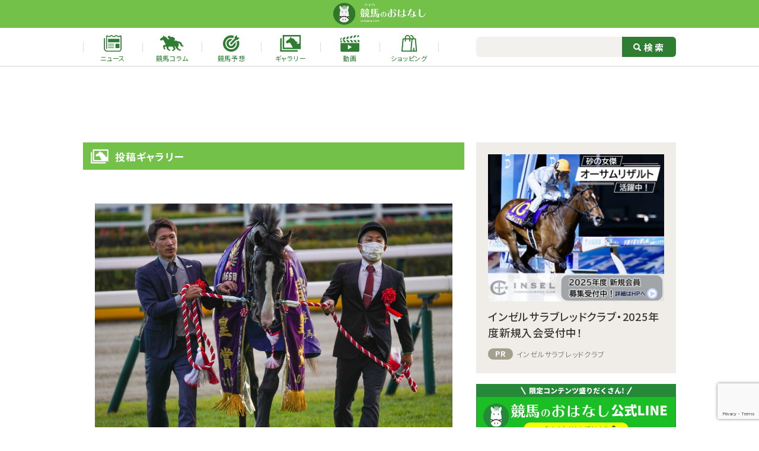

--- FILE ---
content_type: text/html; charset=UTF-8
request_url: https://keibana.com/gallery/51944/
body_size: 13478
content:
<!DOCTYPE HTML>
<html lang="ja">
<head>
<!-- Global site tag (gtag.js) - Google Analytics -->
<script async src="https://www.googletagmanager.com/gtag/js?id=G-RQ247E1M9D"></script>
<script>
  window.dataLayer = window.dataLayer || [];
  function gtag(){dataLayer.push(arguments);}
  gtag('js', new Date());
  gtag('config', 'G-RQ247E1M9D');
</script>
<meta charset="UTF-8">
<meta http-equiv="X-UA-Compatible" content="IE=edge">
<meta name="viewport" content="width=device-width,initial-scale=1">
<link rel="icon" href="https://keibana.com/wp-content/themes/keibana2022/assets/img/favicon.ico">
<meta name='robots' content='index, follow, max-image-preview:large, max-snippet:-1, max-video-preview:-1' />

	<!-- This site is optimized with the Yoast SEO plugin v22.8 - https://yoast.com/wordpress/plugins/seo/ -->
	<title>イクイノックス の写真ギャラリー| 競馬ニュースなら競馬のおはなし</title>
	<meta name="description" content="初心者に優しい競馬ニュースメディア、競馬のおはなし！結果速報や騎手、装蹄師のコラムを掲載。初心者向けの簡単な予想も。" />
	<link rel="canonical" href="https://keibana.com/gallery/51944/" />
	<meta property="og:locale" content="ja_JP" />
	<meta property="og:type" content="article" />
	<meta property="og:title" content="イクイノックス の写真ギャラリー| 競馬ニュースなら競馬のおはなし" />
	<meta property="og:description" content="初心者に優しい競馬ニュースメディア、競馬のおはなし！結果速報や騎手、装蹄師のコラムを掲載。初心者向けの簡単な予想も。" />
	<meta property="og:url" content="https://keibana.com/gallery/51944/" />
	<meta property="og:site_name" content="競馬のおはなし" />
	<meta property="article:publisher" content="https://www.facebook.com/keibanoohanashi/" />
	<meta property="og:image" content="https://keibana.com/wp-content/uploads/2022/04/placeholder.png" />
	<meta property="og:image:width" content="696" />
	<meta property="og:image:height" content="464" />
	<meta property="og:image:type" content="image/png" />
	<meta name="twitter:card" content="summary_large_image" />
	<meta name="twitter:site" content="@keibanoohanashi" />
	<!-- / Yoast SEO plugin. -->


<link rel='dns-prefetch' href='//stats.wp.com' />
<script id="wpp-js" src="https://keibana.com/wp-content/plugins/wordpress-popular-posts/assets/js/wpp.min.js?ver=7.3.6" data-sampling="1" data-sampling-rate="100" data-api-url="https://keibana.com/wp-json/wordpress-popular-posts" data-post-id="51944" data-token="55368204cb" data-lang="0" data-debug="0"></script>
<script>
window._wpemojiSettings = {"baseUrl":"https:\/\/s.w.org\/images\/core\/emoji\/15.0.3\/72x72\/","ext":".png","svgUrl":"https:\/\/s.w.org\/images\/core\/emoji\/15.0.3\/svg\/","svgExt":".svg","source":{"concatemoji":"https:\/\/keibana.com\/wp-includes\/js\/wp-emoji-release.min.js?ver=1718073405"}};
/*! This file is auto-generated */
!function(i,n){var o,s,e;function c(e){try{var t={supportTests:e,timestamp:(new Date).valueOf()};sessionStorage.setItem(o,JSON.stringify(t))}catch(e){}}function p(e,t,n){e.clearRect(0,0,e.canvas.width,e.canvas.height),e.fillText(t,0,0);var t=new Uint32Array(e.getImageData(0,0,e.canvas.width,e.canvas.height).data),r=(e.clearRect(0,0,e.canvas.width,e.canvas.height),e.fillText(n,0,0),new Uint32Array(e.getImageData(0,0,e.canvas.width,e.canvas.height).data));return t.every(function(e,t){return e===r[t]})}function u(e,t,n){switch(t){case"flag":return n(e,"\ud83c\udff3\ufe0f\u200d\u26a7\ufe0f","\ud83c\udff3\ufe0f\u200b\u26a7\ufe0f")?!1:!n(e,"\ud83c\uddfa\ud83c\uddf3","\ud83c\uddfa\u200b\ud83c\uddf3")&&!n(e,"\ud83c\udff4\udb40\udc67\udb40\udc62\udb40\udc65\udb40\udc6e\udb40\udc67\udb40\udc7f","\ud83c\udff4\u200b\udb40\udc67\u200b\udb40\udc62\u200b\udb40\udc65\u200b\udb40\udc6e\u200b\udb40\udc67\u200b\udb40\udc7f");case"emoji":return!n(e,"\ud83d\udc26\u200d\u2b1b","\ud83d\udc26\u200b\u2b1b")}return!1}function f(e,t,n){var r="undefined"!=typeof WorkerGlobalScope&&self instanceof WorkerGlobalScope?new OffscreenCanvas(300,150):i.createElement("canvas"),a=r.getContext("2d",{willReadFrequently:!0}),o=(a.textBaseline="top",a.font="600 32px Arial",{});return e.forEach(function(e){o[e]=t(a,e,n)}),o}function t(e){var t=i.createElement("script");t.src=e,t.defer=!0,i.head.appendChild(t)}"undefined"!=typeof Promise&&(o="wpEmojiSettingsSupports",s=["flag","emoji"],n.supports={everything:!0,everythingExceptFlag:!0},e=new Promise(function(e){i.addEventListener("DOMContentLoaded",e,{once:!0})}),new Promise(function(t){var n=function(){try{var e=JSON.parse(sessionStorage.getItem(o));if("object"==typeof e&&"number"==typeof e.timestamp&&(new Date).valueOf()<e.timestamp+604800&&"object"==typeof e.supportTests)return e.supportTests}catch(e){}return null}();if(!n){if("undefined"!=typeof Worker&&"undefined"!=typeof OffscreenCanvas&&"undefined"!=typeof URL&&URL.createObjectURL&&"undefined"!=typeof Blob)try{var e="postMessage("+f.toString()+"("+[JSON.stringify(s),u.toString(),p.toString()].join(",")+"));",r=new Blob([e],{type:"text/javascript"}),a=new Worker(URL.createObjectURL(r),{name:"wpTestEmojiSupports"});return void(a.onmessage=function(e){c(n=e.data),a.terminate(),t(n)})}catch(e){}c(n=f(s,u,p))}t(n)}).then(function(e){for(var t in e)n.supports[t]=e[t],n.supports.everything=n.supports.everything&&n.supports[t],"flag"!==t&&(n.supports.everythingExceptFlag=n.supports.everythingExceptFlag&&n.supports[t]);n.supports.everythingExceptFlag=n.supports.everythingExceptFlag&&!n.supports.flag,n.DOMReady=!1,n.readyCallback=function(){n.DOMReady=!0}}).then(function(){return e}).then(function(){var e;n.supports.everything||(n.readyCallback(),(e=n.source||{}).concatemoji?t(e.concatemoji):e.wpemoji&&e.twemoji&&(t(e.twemoji),t(e.wpemoji)))}))}((window,document),window._wpemojiSettings);
</script>
<style id='wp-emoji-styles-inline-css'>

	img.wp-smiley, img.emoji {
		display: inline !important;
		border: none !important;
		box-shadow: none !important;
		height: 1em !important;
		width: 1em !important;
		margin: 0 0.07em !important;
		vertical-align: -0.1em !important;
		background: none !important;
		padding: 0 !important;
	}
</style>
<link rel='stylesheet' id='wp-block-library-css' href='https://keibana.com/wp-includes/css/dist/block-library/style.min.css?ver=1718073405' media='all' />
<style id='wp-block-library-inline-css'>
.has-text-align-justify{text-align:justify;}
</style>
<link rel='stylesheet' id='mediaelement-css' href='https://keibana.com/wp-includes/js/mediaelement/mediaelementplayer-legacy.min.css?ver=1640660052' media='all' />
<link rel='stylesheet' id='wp-mediaelement-css' href='https://keibana.com/wp-includes/js/mediaelement/wp-mediaelement.min.css?ver=1573606345' media='all' />
<style id='jetpack-sharing-buttons-style-inline-css'>
.jetpack-sharing-buttons__services-list{display:flex;flex-direction:row;flex-wrap:wrap;gap:0;list-style-type:none;margin:5px;padding:0}.jetpack-sharing-buttons__services-list.has-small-icon-size{font-size:12px}.jetpack-sharing-buttons__services-list.has-normal-icon-size{font-size:16px}.jetpack-sharing-buttons__services-list.has-large-icon-size{font-size:24px}.jetpack-sharing-buttons__services-list.has-huge-icon-size{font-size:36px}@media print{.jetpack-sharing-buttons__services-list{display:none!important}}.editor-styles-wrapper .wp-block-jetpack-sharing-buttons{gap:0;padding-inline-start:0}ul.jetpack-sharing-buttons__services-list.has-background{padding:1.25em 2.375em}
</style>
<style id='classic-theme-styles-inline-css'>
/*! This file is auto-generated */
.wp-block-button__link{color:#fff;background-color:#32373c;border-radius:9999px;box-shadow:none;text-decoration:none;padding:calc(.667em + 2px) calc(1.333em + 2px);font-size:1.125em}.wp-block-file__button{background:#32373c;color:#fff;text-decoration:none}
</style>
<style id='global-styles-inline-css'>
body{--wp--preset--color--black: #000000;--wp--preset--color--cyan-bluish-gray: #abb8c3;--wp--preset--color--white: #ffffff;--wp--preset--color--pale-pink: #f78da7;--wp--preset--color--vivid-red: #cf2e2e;--wp--preset--color--luminous-vivid-orange: #ff6900;--wp--preset--color--luminous-vivid-amber: #fcb900;--wp--preset--color--light-green-cyan: #7bdcb5;--wp--preset--color--vivid-green-cyan: #00d084;--wp--preset--color--pale-cyan-blue: #8ed1fc;--wp--preset--color--vivid-cyan-blue: #0693e3;--wp--preset--color--vivid-purple: #9b51e0;--wp--preset--gradient--vivid-cyan-blue-to-vivid-purple: linear-gradient(135deg,rgba(6,147,227,1) 0%,rgb(155,81,224) 100%);--wp--preset--gradient--light-green-cyan-to-vivid-green-cyan: linear-gradient(135deg,rgb(122,220,180) 0%,rgb(0,208,130) 100%);--wp--preset--gradient--luminous-vivid-amber-to-luminous-vivid-orange: linear-gradient(135deg,rgba(252,185,0,1) 0%,rgba(255,105,0,1) 100%);--wp--preset--gradient--luminous-vivid-orange-to-vivid-red: linear-gradient(135deg,rgba(255,105,0,1) 0%,rgb(207,46,46) 100%);--wp--preset--gradient--very-light-gray-to-cyan-bluish-gray: linear-gradient(135deg,rgb(238,238,238) 0%,rgb(169,184,195) 100%);--wp--preset--gradient--cool-to-warm-spectrum: linear-gradient(135deg,rgb(74,234,220) 0%,rgb(151,120,209) 20%,rgb(207,42,186) 40%,rgb(238,44,130) 60%,rgb(251,105,98) 80%,rgb(254,248,76) 100%);--wp--preset--gradient--blush-light-purple: linear-gradient(135deg,rgb(255,206,236) 0%,rgb(152,150,240) 100%);--wp--preset--gradient--blush-bordeaux: linear-gradient(135deg,rgb(254,205,165) 0%,rgb(254,45,45) 50%,rgb(107,0,62) 100%);--wp--preset--gradient--luminous-dusk: linear-gradient(135deg,rgb(255,203,112) 0%,rgb(199,81,192) 50%,rgb(65,88,208) 100%);--wp--preset--gradient--pale-ocean: linear-gradient(135deg,rgb(255,245,203) 0%,rgb(182,227,212) 50%,rgb(51,167,181) 100%);--wp--preset--gradient--electric-grass: linear-gradient(135deg,rgb(202,248,128) 0%,rgb(113,206,126) 100%);--wp--preset--gradient--midnight: linear-gradient(135deg,rgb(2,3,129) 0%,rgb(40,116,252) 100%);--wp--preset--font-size--small: 13px;--wp--preset--font-size--medium: 20px;--wp--preset--font-size--large: 36px;--wp--preset--font-size--x-large: 42px;--wp--preset--spacing--20: 0.44rem;--wp--preset--spacing--30: 0.67rem;--wp--preset--spacing--40: 1rem;--wp--preset--spacing--50: 1.5rem;--wp--preset--spacing--60: 2.25rem;--wp--preset--spacing--70: 3.38rem;--wp--preset--spacing--80: 5.06rem;--wp--preset--shadow--natural: 6px 6px 9px rgba(0, 0, 0, 0.2);--wp--preset--shadow--deep: 12px 12px 50px rgba(0, 0, 0, 0.4);--wp--preset--shadow--sharp: 6px 6px 0px rgba(0, 0, 0, 0.2);--wp--preset--shadow--outlined: 6px 6px 0px -3px rgba(255, 255, 255, 1), 6px 6px rgba(0, 0, 0, 1);--wp--preset--shadow--crisp: 6px 6px 0px rgba(0, 0, 0, 1);}:where(.is-layout-flex){gap: 0.5em;}:where(.is-layout-grid){gap: 0.5em;}body .is-layout-flex{display: flex;}body .is-layout-flex{flex-wrap: wrap;align-items: center;}body .is-layout-flex > *{margin: 0;}body .is-layout-grid{display: grid;}body .is-layout-grid > *{margin: 0;}:where(.wp-block-columns.is-layout-flex){gap: 2em;}:where(.wp-block-columns.is-layout-grid){gap: 2em;}:where(.wp-block-post-template.is-layout-flex){gap: 1.25em;}:where(.wp-block-post-template.is-layout-grid){gap: 1.25em;}.has-black-color{color: var(--wp--preset--color--black) !important;}.has-cyan-bluish-gray-color{color: var(--wp--preset--color--cyan-bluish-gray) !important;}.has-white-color{color: var(--wp--preset--color--white) !important;}.has-pale-pink-color{color: var(--wp--preset--color--pale-pink) !important;}.has-vivid-red-color{color: var(--wp--preset--color--vivid-red) !important;}.has-luminous-vivid-orange-color{color: var(--wp--preset--color--luminous-vivid-orange) !important;}.has-luminous-vivid-amber-color{color: var(--wp--preset--color--luminous-vivid-amber) !important;}.has-light-green-cyan-color{color: var(--wp--preset--color--light-green-cyan) !important;}.has-vivid-green-cyan-color{color: var(--wp--preset--color--vivid-green-cyan) !important;}.has-pale-cyan-blue-color{color: var(--wp--preset--color--pale-cyan-blue) !important;}.has-vivid-cyan-blue-color{color: var(--wp--preset--color--vivid-cyan-blue) !important;}.has-vivid-purple-color{color: var(--wp--preset--color--vivid-purple) !important;}.has-black-background-color{background-color: var(--wp--preset--color--black) !important;}.has-cyan-bluish-gray-background-color{background-color: var(--wp--preset--color--cyan-bluish-gray) !important;}.has-white-background-color{background-color: var(--wp--preset--color--white) !important;}.has-pale-pink-background-color{background-color: var(--wp--preset--color--pale-pink) !important;}.has-vivid-red-background-color{background-color: var(--wp--preset--color--vivid-red) !important;}.has-luminous-vivid-orange-background-color{background-color: var(--wp--preset--color--luminous-vivid-orange) !important;}.has-luminous-vivid-amber-background-color{background-color: var(--wp--preset--color--luminous-vivid-amber) !important;}.has-light-green-cyan-background-color{background-color: var(--wp--preset--color--light-green-cyan) !important;}.has-vivid-green-cyan-background-color{background-color: var(--wp--preset--color--vivid-green-cyan) !important;}.has-pale-cyan-blue-background-color{background-color: var(--wp--preset--color--pale-cyan-blue) !important;}.has-vivid-cyan-blue-background-color{background-color: var(--wp--preset--color--vivid-cyan-blue) !important;}.has-vivid-purple-background-color{background-color: var(--wp--preset--color--vivid-purple) !important;}.has-black-border-color{border-color: var(--wp--preset--color--black) !important;}.has-cyan-bluish-gray-border-color{border-color: var(--wp--preset--color--cyan-bluish-gray) !important;}.has-white-border-color{border-color: var(--wp--preset--color--white) !important;}.has-pale-pink-border-color{border-color: var(--wp--preset--color--pale-pink) !important;}.has-vivid-red-border-color{border-color: var(--wp--preset--color--vivid-red) !important;}.has-luminous-vivid-orange-border-color{border-color: var(--wp--preset--color--luminous-vivid-orange) !important;}.has-luminous-vivid-amber-border-color{border-color: var(--wp--preset--color--luminous-vivid-amber) !important;}.has-light-green-cyan-border-color{border-color: var(--wp--preset--color--light-green-cyan) !important;}.has-vivid-green-cyan-border-color{border-color: var(--wp--preset--color--vivid-green-cyan) !important;}.has-pale-cyan-blue-border-color{border-color: var(--wp--preset--color--pale-cyan-blue) !important;}.has-vivid-cyan-blue-border-color{border-color: var(--wp--preset--color--vivid-cyan-blue) !important;}.has-vivid-purple-border-color{border-color: var(--wp--preset--color--vivid-purple) !important;}.has-vivid-cyan-blue-to-vivid-purple-gradient-background{background: var(--wp--preset--gradient--vivid-cyan-blue-to-vivid-purple) !important;}.has-light-green-cyan-to-vivid-green-cyan-gradient-background{background: var(--wp--preset--gradient--light-green-cyan-to-vivid-green-cyan) !important;}.has-luminous-vivid-amber-to-luminous-vivid-orange-gradient-background{background: var(--wp--preset--gradient--luminous-vivid-amber-to-luminous-vivid-orange) !important;}.has-luminous-vivid-orange-to-vivid-red-gradient-background{background: var(--wp--preset--gradient--luminous-vivid-orange-to-vivid-red) !important;}.has-very-light-gray-to-cyan-bluish-gray-gradient-background{background: var(--wp--preset--gradient--very-light-gray-to-cyan-bluish-gray) !important;}.has-cool-to-warm-spectrum-gradient-background{background: var(--wp--preset--gradient--cool-to-warm-spectrum) !important;}.has-blush-light-purple-gradient-background{background: var(--wp--preset--gradient--blush-light-purple) !important;}.has-blush-bordeaux-gradient-background{background: var(--wp--preset--gradient--blush-bordeaux) !important;}.has-luminous-dusk-gradient-background{background: var(--wp--preset--gradient--luminous-dusk) !important;}.has-pale-ocean-gradient-background{background: var(--wp--preset--gradient--pale-ocean) !important;}.has-electric-grass-gradient-background{background: var(--wp--preset--gradient--electric-grass) !important;}.has-midnight-gradient-background{background: var(--wp--preset--gradient--midnight) !important;}.has-small-font-size{font-size: var(--wp--preset--font-size--small) !important;}.has-medium-font-size{font-size: var(--wp--preset--font-size--medium) !important;}.has-large-font-size{font-size: var(--wp--preset--font-size--large) !important;}.has-x-large-font-size{font-size: var(--wp--preset--font-size--x-large) !important;}
.wp-block-navigation a:where(:not(.wp-element-button)){color: inherit;}
:where(.wp-block-post-template.is-layout-flex){gap: 1.25em;}:where(.wp-block-post-template.is-layout-grid){gap: 1.25em;}
:where(.wp-block-columns.is-layout-flex){gap: 2em;}:where(.wp-block-columns.is-layout-grid){gap: 2em;}
.wp-block-pullquote{font-size: 1.5em;line-height: 1.6;}
</style>
<link rel='stylesheet' id='contact-form-7-css' href='https://keibana.com/wp-content/plugins/contact-form-7/includes/css/styles.css?ver=1718073431' media='all' />
<link rel='stylesheet' id='wp-ulike-css' href='https://keibana.com/wp-content/plugins/wp-ulike/assets/css/wp-ulike.min.css?ver=1768812767' media='all' />
<link rel='stylesheet' id='wordpress-popular-posts-css-css' href='https://keibana.com/wp-content/plugins/wordpress-popular-posts/assets/css/wpp.css?ver=1768812762' media='all' />
<link rel='stylesheet' id='theme-first-view-css' href='https://keibana.com/wp-content/themes/keibana2022/assets/css/first-view.min.css?ver=1761014613' media='all' />
<link rel='stylesheet' id='theme-custom-css' onload="this.media='all'" href='https://keibana.com/wp-content/themes/keibana2022/assets/css/style.min.css?ver=1761014614' media='print' />
<script src="https://keibana.com/wp-content/themes/keibana2022/assets/js/jquery-3.5.1.min.js?ver=1741240682" id="jquery-js"></script>
<script src="https://keibana.com/wp-content/themes/keibana2022/assets/js/jsrender.min.js?ver=1741240682" id="js-render-js"></script>
<link rel="https://api.w.org/" href="https://keibana.com/wp-json/" /><link rel="alternate" type="application/json" href="https://keibana.com/wp-json/wp/v2/gallery/51944" /><link rel="EditURI" type="application/rsd+xml" title="RSD" href="https://keibana.com/xmlrpc.php?rsd" />
<link rel='shortlink' href='https://keibana.com/?p=51944' />
<link rel="alternate" type="application/json+oembed" href="https://keibana.com/wp-json/oembed/1.0/embed?url=https%3A%2F%2Fkeibana.com%2Fgallery%2F51944" />
<link rel="alternate" type="text/xml+oembed" href="https://keibana.com/wp-json/oembed/1.0/embed?url=https%3A%2F%2Fkeibana.com%2Fgallery%2F51944&#038;format=xml" />
	<style>img#wpstats{display:none}</style>
		            <style id="wpp-loading-animation-styles">@-webkit-keyframes bgslide{from{background-position-x:0}to{background-position-x:-200%}}@keyframes bgslide{from{background-position-x:0}to{background-position-x:-200%}}.wpp-widget-block-placeholder,.wpp-shortcode-placeholder{margin:0 auto;width:60px;height:3px;background:#dd3737;background:linear-gradient(90deg,#dd3737 0%,#571313 10%,#dd3737 100%);background-size:200% auto;border-radius:3px;-webkit-animation:bgslide 1s infinite linear;animation:bgslide 1s infinite linear}</style>
            <script type="application/ld+json">
[
  {
    "@type": "BreadcrumbList",
    "@context": "https://schema.org",
    "itemListElement": [
        {
            "@type": "ListItem",
            "position": 1,
            "name": "https://keibana.com/",
            "item": "HOME"
        },
        {
            "@type": "ListItem",
            "position": 2,
            "name": "https://keibana.com/gallery/",
            "item": "写真ギャラリー | 競馬ニュースなら競馬のおはなし"
        },
        {
            "@type": "ListItem",
            "position": 3,
            "name": "https://keibana.com/gallery/51944",
            "item": "イクイノックス の写真ギャラリー| 競馬ニュースなら競馬のおはなし"
        }
    ]
  },
  {
    "@type": "Article",
    "@context": "http://schema.org",
    "mainEntityOfPage": {
      "@type": "WebPage",
      "@id": "https://keibana.com/gallery/51944"
    },
    "headline": "イクイノックス の写真ギャラリー| 競馬ニュースなら競馬のおはなし",
    "description": "初心者に優しい競馬ニュースメディア、競馬のおはなし！結果速報や騎手、装蹄師のコラムを掲載。初心者向けの簡単な予想も。",
    "image": {
        "@type": "ImageObject",
                            "url": "https://keibana.com/wp-content/uploads/2022/10/357993149729e658bf89c49bc35fe35b.jpg",
          "width": "1616",
          "height": "1080"
                      },
    "datePublished": "2022-10-30T17:17:33+09:00",
    "dateModified": "2022-10-30T17:17:33+09:00",
    "author": {
  "@type": "Person",
  "name": "競馬のおはなし編集部"
},
"publisher": {
  "@type": "Organization",
  "name": "競馬のおはなし",
  "logo": {
    "@type": "ImageObject",
    "url": "https://keibana.com/wp-content/uploads/2022/04/placeholder.png",
    "width": "696",
    "height": "464"
  }
}
  }
]
</script>
</head>
<body oncontextmenu="return false;">
<a id="pageTop"></a>
  <header class="l-header">
    <div class="l-header__inner">
      <div class="l-header__wrap">
        <div class="l-header__head">
          <h1 class="l-header__head__logo">
            <a href="https://keibana.com/">
              <img src="https://keibana.com/wp-content/themes/keibana2022/assets/img/logo.png" alt="競馬のおはなし">
            </a>
          </h1>
        <!--/.l-header__head--></div>
        <nav class="l-header__nav">
          <ul class="l-header__nav__list">
            <li class="l-header__nav__item">
              <a href="https://keibana.com/news/" class="l-header__nav__link">
                <span class="icn"><img src="https://keibana.com/wp-content/themes/keibana2022/assets/img/icon/news-green.svg" alt="ニュース"></span>
                <span class="txt">ニュース</span>
              </a>
            </li>
            <li class="l-header__nav__item">
              <a href="https://keibana.com/article/" class="l-header__nav__link">
                <span class="icn"><img src="https://keibana.com/wp-content/themes/keibana2022/assets/img/icon/column-green.svg" alt="競馬コラム"></span>
                <span class="txt">競馬コラム</span>
              </a>
            </li>
            <li class="l-header__nav__item">
              <a href="https://keibana.com/forecast/" class="l-header__nav__link">
                <span class="icn"><img src="https://keibana.com/wp-content/themes/keibana2022/assets/img/icon/predict-green.svg" alt="競馬予想"></span>
                <span class="txt">競馬予想</span>
              </a>
            </li>
            <li class="l-header__nav__item">
              <a href="https://keibana.com/gallery/" class="l-header__nav__link">
                <span class="icn"><img src="https://keibana.com/wp-content/themes/keibana2022/assets/img/icon/gallery-green.svg" alt="ギャラリー"></span>
                <span class="txt">ギャラリー</span>
              </a>
            </li>
            <li class="l-header__nav__item">
              <a href="https://keibana.com/movie/" class="l-header__nav__link">
                <span class="icn"><img src="https://keibana.com/wp-content/themes/keibana2022/assets/img/icon/movie-green.svg" alt="動画"></span>
                <span class="txt">動画</span>
              </a>
            </li>
            <li class="l-header__nav__item">
              <a href="https://shop.keibana.com/" target="_blank" class="l-header__nav__link">
                <span class="icn"><img src="https://keibana.com/wp-content/themes/keibana2022/assets/img/icon/onlineshop-green.svg" alt="ショッピング"></span>
                <span class="txt">ショッピング</span>
              </a>
            </li>
          </ul>
          <form method="get" action="https://keibana.com/">
            <div class="l-header__search">
              <input id="td-header-search" type="text" class="txt" value="" name="s" autocomplete="off">
              <label class="btn">
                <input id="td-header-search-top" type="submit" value="検索">
              </label>
            <!--/.l-header__search--></div>
          </form>
        <!--/.l-header__nav--></nav>
      <!--/.l-header__wrap--></div>
    <!--/.l-header__inner--></div>
    <div class="l-header__ad">
      <div class="l-header__ad-inner">
        <script async src="https://pagead2.googlesyndication.com/pagead/js/adsbygoogle.js?client=ca-pub-7511014199350457"
     crossorigin="anonymous"></script>
<!-- keibana.com_広告枠1_DSP_横長 -->
<ins class="adsbygoogle"
     style="display:inline-block;width:728px;height:90px"
     data-ad-client="ca-pub-7511014199350457"
     data-ad-slot="6059653451"></ins>
<script>
     (adsbygoogle = window.adsbygoogle || []).push({});
</script>      <!-- // l-header__ad-inner --></div>
    <!--/.l-header__ad--></div>
  </header>

  <main class="l-main">
    <div class="l-main__contents">
      <div class="gallery">
        <section class="gallery__detail">
          <h2 class="gallery__head c-heading">
            <span class="icn"><img src="https://keibana.com/wp-content/themes/keibana2022/assets/img/icon/gallery-white.svg" alt="投稿ギャラリー"></span>
            <span class="txt">投稿ギャラリー</span>
          </h2>

          <div class="gallery__detail__wrap">

            <div class="gallery__detail__ad ">
				<div class="gallery__detail__ad__item ad-g">
			<figure class="img">
				<script type="text/javascript" language="JavaScript">
yads_ad_ds = '86001_609179';
</script>
<script type="text/javascript" language="JavaScript" src="https://yads.c.yimg.jp/js/yads.js"></script>			</figure>
		<!--/.gallery__detail__ad__item--></div>
						<div class="gallery__detail__ad__item ad-g pc">
			<figure class="img">
				<script type="text/javascript" language="JavaScript">
yads_ad_ds = '86001_609179';
</script>
<script type="text/javascript" language="JavaScript" src="https://yads.c.yimg.jp/js/yads.js"></script>			</figure>
		<!--/.news__detail__ad__item--></div>
	<!--/.news__detail__ad--></div>
				
                                        <div class="gallery__detail__slider js-gallery-detail-slider">
                                  <div class="gallery__detail__slider__item">
                    <figure class="photo">
                      <img width="580" height="387" src="https://keibana.com/wp-content/uploads/2022/10/357993149729e658bf89c49bc35fe35b-1030x688.jpg" class="attachment-large size-large" alt="" decoding="async" fetchpriority="high" />                    </figure>
                    <div class="detail">
                      		<div class="wpulike wpulike-default " ><div class="wp_ulike_general_class wp_ulike_is_restricted"><button type="button"
					aria-label="いいねボタン"
					data-ulike-id="51942"
					data-ulike-nonce="1421872c3a"
					data-ulike-type="post"
					data-ulike-template="wpulike-default"
					data-ulike-display-likers=""
					data-ulike-likers-style="popover"
					class="wp_ulike_btn wp_ulike_put_image wp_post_btn_51942"></button><span class="count-box wp_ulike_counter_up" data-ulike-counter-value="+2"></span>			</div></div>
	                      <p class="head">
                        イクイノックス                      </p>
                                              <div class="data">
                          <p class="camera"></p>
                          <p class="name">2022年天皇賞・秋 (C)2022Y.k</p>
                        <!--/.data--></div>
                                          <!--/.detail--></div>
                    <div class="data">
                          <p class="c-icon -panel">
              <span style="background:#A3A090 ;background-color: #1e73be; z-index: 2">
                      <a href="https://keibana.com/gallery/category/central/">中央競馬</a>
                  </span>
              <span style="background:#A3A090 ;background-color: ; z-index: 1">
                      <a href="https://keibana.com/gallery/category/g1/">G1レース</a>
                  </span>
          </p>
        <p class="c-icon -panel">
              <span style="background:#A3A090 ;background-color: ; z-index: 1">
                      <a href="https://keibana.com/gallery/category/user/">ユーザー提供写真</a>
                  </span>
          </p>
                        </div>
                                        <ul class="news__detail__tag">
                                                                    <li class="news__detail__tag__item">
                          <a href="https://keibana.com/gallery/tag/%e3%82%a4%e3%82%af%e3%82%a4%e3%83%8e%e3%83%83%e3%82%af%e3%82%b9/" class="news__detail__tag__link">イクイノックス</a>
                        </li>
                                              <li class="news__detail__tag__item">
                          <a href="https://keibana.com/gallery/tag/%e3%82%ae%e3%83%a3%e3%83%a9%e3%83%aa%e3%83%bc/" class="news__detail__tag__link">ギャラリー</a>
                        </li>
                                              <li class="news__detail__tag__item">
                          <a href="https://keibana.com/gallery/tag/%e3%83%a6%e3%83%bc%e3%82%b6%e3%83%bc%e6%8f%90%e4%be%9b/" class="news__detail__tag__link">ユーザー提供</a>
                        </li>
                                              <li class="news__detail__tag__item">
                          <a href="https://keibana.com/gallery/tag/%e5%a4%a9%e7%9a%87%e8%b3%9e%e3%83%bb%e7%a7%8b/" class="news__detail__tag__link">天皇賞・秋</a>
                        </li>
                                              <li class="news__detail__tag__item">
                          <a href="https://keibana.com/gallery/tag/%e6%9d%b1%e4%ba%ac%e7%ab%b6%e9%a6%ac%e5%a0%b4/" class="news__detail__tag__link">東京競馬場</a>
                        </li>
                                          </ul>
                  <!--/.gallery__detail__slider__item--></div>
                              <!--/.gallery__detail__slider--></div>
            
            <div class="gallery__banner">
              <a href="https://keibana.com/company/">
                <img src="https://keibana.com/wp-content/themes/keibana2022/assets/img/banner/gallery.jpg" alt="競馬のおはなし 写真投稿してみませんか">
              </a>
            <!--/.gallery__banner--></div>

          <!--/.gallery__detail__wrap--></div>
        <!--/.gallery__detail--></section>

        <section class="gallery__other">

          <h2 class="gallery__head c-heading">
            <span class="icn"><img src="https://keibana.com/wp-content/themes/keibana2022/assets/img/icon/gallery-white.svg" alt="その他人気の写真"></span>
            <span class="txt">その他人気の写真</span>
          </h2>

          <div class="gallery__detail__wrap">
            <div class="c-gallery">

              <div class="c-gallery__list">

                                  <div class="c-gallery__list__item">
    <a href="https://keibana.com/gallery/128466" class="c-gallery__list__link">
      <p class="head">
        クリスレジーナ      </p>
      <figure class="photo">
        <img width="580" height="387" src="https://keibana.com/wp-content/uploads/2026/01/046bf9c92dd8c870c8c2e8d28db4f9f0-1030x687.jpg" class="attachment-large size-large" alt="" decoding="async" loading="lazy" />      </figure>
              <div class="profile">
          <p class="camera"></p>
          <p class="name">3歳新馬戦・クリスレジーナと鮫島克駿騎手 (C)masamasa</p>
        <!--/.profile--></div>
          </a>
  <!--/.c-gallery__list__item--></div>
  <div class="c-gallery__list__item">
    <a href="https://keibana.com/gallery/128434" class="c-gallery__list__link">
      <p class="head">
        ゲルチュタール      </p>
      <figure class="photo">
        <img width="580" height="386" src="https://keibana.com/wp-content/uploads/2026/01/84b5ddd1a709a7b499989a56af5f700c-1030x686.jpg" class="attachment-large size-large" alt="" decoding="async" loading="lazy" />      </figure>
              <div class="profile">
          <p class="camera"></p>
          <p class="name">日経新春杯・ゲルチュタールと坂井瑠星騎手 (C)masamasa</p>
        <!--/.profile--></div>
          </a>
  <!--/.c-gallery__list__item--></div>
  <div class="c-gallery__list__item">
    <a href="https://keibana.com/gallery/128430" class="c-gallery__list__link">
      <p class="head">
        リリージョワ      </p>
      <figure class="photo">
        <img width="580" height="387" src="https://keibana.com/wp-content/uploads/2026/01/43fcf0c245b9e4585e37182b79143063-1030x687.jpg" class="attachment-large size-large" alt="" decoding="async" loading="lazy" />      </figure>
              <div class="profile">
          <p class="camera"></p>
          <p class="name">紅梅S・リリージョワとC.ルメール騎手 (C)Shinji Honjo</p>
        <!--/.profile--></div>
          </a>
  <!--/.c-gallery__list__item--></div>
  <div class="c-gallery__list__item">
    <a href="https://keibana.com/gallery/128412" class="c-gallery__list__link">
      <p class="head">
        京成杯      </p>
      <figure class="photo">
        <img width="580" height="387" src="https://keibana.com/wp-content/uploads/2026/01/S__22462519-1030x687.jpg" class="attachment-large size-large" alt="" decoding="async" loading="lazy" />      </figure>
              <div class="profile">
          <p class="camera"></p>
          <p class="name">京成杯・グリーンエナジーと戸崎圭太騎手</p>
        <!--/.profile--></div>
          </a>
  <!--/.c-gallery__list__item--></div>
  <div class="c-gallery__list__item">
    <a href="https://keibana.com/gallery/128410" class="c-gallery__list__link">
      <p class="head">
        ジャニュアリーステークス      </p>
      <figure class="photo">
        <img width="580" height="387" src="https://keibana.com/wp-content/uploads/2026/01/S__22462524-1030x687.jpg" class="attachment-large size-large" alt="" decoding="async" loading="lazy" />      </figure>
              <div class="profile">
          <p class="camera"></p>
          <p class="name">ジャニュアリーS・モンドプリュームと三浦皇成騎手</p>
        <!--/.profile--></div>
          </a>
  <!--/.c-gallery__list__item--></div>
  <div class="c-gallery__list__item">
    <a href="https://keibana.com/gallery/128408" class="c-gallery__list__link">
      <p class="head">
        若潮ステークス      </p>
      <figure class="photo">
        <img width="580" height="387" src="https://keibana.com/wp-content/uploads/2026/01/S__22462525-1030x687.jpg" class="attachment-large size-large" alt="" decoding="async" loading="lazy" />      </figure>
              <div class="profile">
          <p class="camera"></p>
          <p class="name">若潮S・ポルカリズムと三浦皇成騎手</p>
        <!--/.profile--></div>
          </a>
  <!--/.c-gallery__list__item--></div>
<!--/.c-gallery__list--></div><div class="gallery__banner"><div class="c-news__item">                    <div class="home__movie__banner-inner">
                      <a href="https://mypage.inseltc.com/sign_in" class="c-news__link" onclick="gtag('event', 'ad_click', {'event_category': 'area5', 'event_label': 'asset1' })">
                        <figure class="photo">
                          <img src="https://keibana.com/wp-content/uploads/2025/09/2x300_250_insel2025.jpg" alt="" onload="gtag('event', 'ad_imp', {'event_category': 'area5', 'event_label': 'asset1'})">
                        </figure>
                        <div class="detail">
                          <p class="head">インゼルサラブレッドクラブ・2025年度新規入会受付中！</p>
                          <div class="data">
                            <p class="c-icon">PR</p>
                            <p class="date">インゼルサラブレッドクラブ</p>
                          <!--/.data--></div>
                        <!--/.detail--></div>
                      </a>
                    </div>
					</div><!--/.gallery__banner--></div><div class="c-gallery__list">  <div class="c-gallery__list__item">
    <a href="https://keibana.com/gallery/128399" class="c-gallery__list__link">
      <p class="head">
        新馬戦（1／18）      </p>
      <figure class="photo">
        <img width="580" height="387" src="https://keibana.com/wp-content/uploads/2026/01/S__22462526-1030x687.jpg" class="attachment-large size-large" alt="" decoding="async" loading="lazy" />      </figure>
              <div class="profile">
          <p class="camera"></p>
          <p class="name">3歳新馬戦・サンプレクスと石川裕紀人騎手</p>
        <!--/.profile--></div>
          </a>
  <!--/.c-gallery__list__item--></div>
  <div class="c-gallery__list__item">
    <a href="https://keibana.com/gallery/128314" class="c-gallery__list__link">
      <p class="head">
        カーバンクルステークス      </p>
      <figure class="photo">
        <img width="580" height="387" src="https://keibana.com/wp-content/uploads/2026/01/S__140656646-1030x687.jpg" class="attachment-large size-large" alt="" decoding="async" loading="lazy" />      </figure>
              <div class="profile">
          <p class="camera"></p>
          <p class="name">カーバンクルS・ウイングレイテストと松岡正海騎手</p>
        <!--/.profile--></div>
          </a>
  <!--/.c-gallery__list__item--></div>
  <div class="c-gallery__list__item">
    <a href="https://keibana.com/gallery/128312" class="c-gallery__list__link">
      <p class="head">
        アレキサンドライトステークス      </p>
      <figure class="photo">
        <img width="580" height="387" src="https://keibana.com/wp-content/uploads/2026/01/S__140648460-1030x687.jpg" class="attachment-large size-large" alt="" decoding="async" loading="lazy" />      </figure>
              <div class="profile">
          <p class="camera"></p>
          <p class="name">アレキサンドライトS・チュウワクリスエスと原田和真騎手</p>
        <!--/.profile--></div>
          </a>
  <!--/.c-gallery__list__item--></div>
  <div class="c-gallery__list__item">
    <a href="https://keibana.com/gallery/128310" class="c-gallery__list__link">
      <p class="head">
        菜の花賞      </p>
      <figure class="photo">
        <img width="580" height="387" src="https://keibana.com/wp-content/uploads/2026/01/S__140648456-1030x687.jpg" class="attachment-large size-large" alt="" decoding="async" loading="lazy" />      </figure>
              <div class="profile">
          <p class="camera"></p>
          <p class="name">菜の花賞・アメティスタと横山武史騎手</p>
        <!--/.profile--></div>
          </a>
  <!--/.c-gallery__list__item--></div>
  <div class="c-gallery__list__item">
    <a href="https://keibana.com/gallery/128308" class="c-gallery__list__link">
      <p class="head">
        新馬戦（1／17）      </p>
      <figure class="photo">
        <img width="580" height="387" src="https://keibana.com/wp-content/uploads/2026/01/S__140582965-1030x687.jpg" class="attachment-large size-large" alt="" decoding="async" loading="lazy" />      </figure>
              <div class="profile">
          <p class="camera"></p>
          <p class="name">3歳新馬戦・ガムラスタンと横山琉人騎手</p>
        <!--/.profile--></div>
          </a>
  <!--/.c-gallery__list__item--></div>
  <div class="c-gallery__list__item">
    <a href="https://keibana.com/gallery/128284" class="c-gallery__list__link">
      <p class="head">
        ディアダイヤモンド      </p>
      <figure class="photo">
        <img width="580" height="387" src="https://keibana.com/wp-content/uploads/2026/01/56d50153c86c15ddc1dea0a64ae7f6cb-1030x687.jpg" class="attachment-large size-large" alt="" decoding="async" loading="lazy" />      </figure>
              <div class="profile">
          <p class="camera"></p>
          <p class="name">シンザン記念・ディアダイヤモンドと武豊騎手 (C)Shinji Honjo</p>
        <!--/.profile--></div>
          </a>
  <!--/.c-gallery__list__item--></div>

              <!--/.c-gallery__list--></div>

              <div class="gallery__banner">
                <div class="c-news__item">                    <div class="home__movie__banner-inner">
                      <a href="https://shop.keibana.com/collections/awesomeresult" class="c-news__link" onclick="gtag('event', 'ad_click', {'event_category': 'area6', 'event_label': 'asset5' })">
                        <figure class="photo">
                          <img src="https://keibana.com/wp-content/uploads/2025/01/300x250_awesome_result_goods_banner_2_0_0.jpg" alt="" onload="gtag('event', 'ad_imp', {'event_category': 'area6', 'event_label': 'asset5'})">
                        </figure>
                        <div class="detail">
                          <p class="head">無敗のダート女王オーサムリザルト／グッズ各種発売中！</p>
                          <div class="data">
                            <p class="c-icon">PR</p>
                            <p class="date">競馬のおはなし</p>
                          <!--/.data--></div>
                        <!--/.detail--></div>
                      </a>
                    </div>
					</div>              <!--/.gallery__banner--></div>

            <!--/.c-gallery--></div>
          <!--/.gallery__detail__wrap--></div>

          <!--/.gallery__other--></section>

      </div>
    </div>

    <aside class="l-main__side">
  <div class="c-side">
    <div class="c-side__ad -white"><a href="https://mypage.inseltc.com/sign_in" onclick="gtag('event', 'ad_click', {'event_category': 'area4', 'event_label': 'asset2' })"><figure class="img"><img src="https://keibana.com/wp-content/themes/keibana2022/assets/img/blank.png" data-src="https://keibana.com/wp-content/uploads/2025/09/2x300_250_insel2025.jpg" alt="" onload="gtag('event', 'ad_imp', {'event_category': 'area4', 'event_label': 'asset2'})"></figure><p class="head">インゼルサラブレッドクラブ・2025年度新規入会受付中！</p><p class="caption"><span class="c-icon">PR</span><span class="txt">インゼルサラブレッドクラブ</span></p></a><!--/.c-side__ad--></div>							<div class="c-side__ad-small">
								<a href="https://lin.ee/hYexoRO" onclick="gtag('event', 'ad_click', {'event_category': 'area10', 'event_label': 'asset2' })" target="_blank" rel="noopener"><img src="https://keibana.com/wp-content/uploads/2024/04/official_line.png" alt="" onload="gtag('event', 'ad_imp', {'event_category': 'area10', 'event_label': 'asset2'})"></a>
							</div>
														<div class="c-side__ad-small">
								<a href="https://shop.keibana.com/" onclick="gtag('event', 'ad_click', {'event_category': 'area10', 'event_label': 'asset1' })" target="_blank" rel="noopener"><img src="https://keibana.com/wp-content/uploads/2024/04/onlineshop.jpg" alt="" onload="gtag('event', 'ad_imp', {'event_category': 'area10', 'event_label': 'asset1'})"></a>
							</div>
							    <!-- c-hero__slide PC -->
  <section class="c-hero__slide  c-hero-pc">
    <h2 class="u-screen-reader">注目ニュース</h2>
    <div class="c-hero__slide-pc js-hero-slide">
                      <div class="slide-item">
          <a href="https://keibana.com/article/128318/">
            <figure class="item-pict">
              <img width="580" height="870" src="https://keibana.com/wp-content/uploads/2026/01/S__138289156-687x1030.jpg" class="attachment-large size-large" alt="" decoding="async" loading="lazy" />            </figure>
            <div class="item-box">
              <p class="c-icon -darkorange item-icon">おはなしコラム</p>
              <h3 class="item-ttl">BCクラシック制覇で感じた「1着だけの風」フォーエバーヤング 坂井瑠星騎手インタビュー（前編）</h3>
            </div>
          </a>
        </div>
                      <div class="slide-item">
          <a href="https://keibana.com/article/128322/">
            <figure class="item-pict">
              <img width="580" height="870" src="https://keibana.com/wp-content/uploads/2026/01/S__138289157-687x1030.jpg" class="attachment-large size-large" alt="" decoding="async" loading="lazy" />            </figure>
            <div class="item-box">
              <p class="c-icon -darkorange item-icon">おはなしコラム</p>
              <h3 class="item-ttl">「競馬につながることは、何でもやっていきたい」騎手として、アスリートとして、坂井瑠星が語る現在地（後編）</h3>
            </div>
          </a>
        </div>
                      <div class="slide-item">
          <a href="https://keibana.com/news/128381/">
            <figure class="item-pict">
              <img width="580" height="386" src="https://keibana.com/wp-content/uploads/2026/01/a8ce5ab4c0d7e49532f6ff5cdbcd4986-1030x686.jpg" class="attachment-large size-large wp-post-image" alt="" decoding="async" loading="lazy" />            </figure>
            <div class="item-box">
              <p class="c-icon -darkorange item-icon">注目のニュース</p>
              <h3 class="item-ttl">【日経新春杯】坂井瑠「非常に強い明け4歳世代トップレベルの馬」ゲ...</h3>
            </div>
          </a>
        </div>
                      <div class="slide-item">
          <a href="https://keibana.com/news/128384/">
            <figure class="item-pict">
              <img width="580" height="387" src="https://keibana.com/wp-content/uploads/2026/01/S__22462528-1030x687.jpg" class="attachment-large size-large wp-post-image" alt="" decoding="async" loading="lazy" />            </figure>
            <div class="item-box">
              <p class="c-icon -darkorange item-icon">注目のニュース</p>
              <h3 class="item-ttl">【京成杯】戸崎「クラシック路線で活躍してほしい」グリーンエナジー...</h3>
            </div>
          </a>
        </div>
                      <div class="slide-item">
          <a href="https://keibana.com/news/128227/">
            <figure class="item-pict">
              <img width="580" height="387" src="https://keibana.com/wp-content/uploads/2025/12/S__136822789-1030x687.jpg" class="attachment-large size-large wp-post-image" alt="" decoding="async" loading="lazy" />            </figure>
            <div class="item-box">
              <p class="c-icon -darkorange item-icon">注目のニュース</p>
              <h3 class="item-ttl">【地方競馬】年度代表馬はディクテオン…コリアカップ、東京大賞典V...</h3>
            </div>
          </a>
        </div>
                      <div class="slide-item">
          <a href="https://keibana.com/article/128253/?view=full">
            <figure class="item-pict">
              <img width="580" height="387" src="https://keibana.com/wp-content/uploads/2026/01/S__139796490-1030x687.jpg" class="attachment-large size-large" alt="" decoding="async" loading="lazy" />            </figure>
            <div class="item-box">
              <p class="c-icon -darkorange item-icon">注目のコラム</p>
              <h3 class="item-ttl">【武豊日記】今年も年長トリオは頑張っています</h3>
            </div>
          </a>
        </div>
                      <div class="slide-item">
          <a href="https://shop.keibana.com/collections/kiefers">
            <figure class="item-pict">
              <img width="580" height="387" src="https://keibana.com/wp-content/uploads/2024/04/9ace65224e0e4875c14d6043a79b7337.jpg" class="attachment-large size-large" alt="" decoding="async" loading="lazy" />            </figure>
            <div class="item-box">
              <p class="c-icon -darkorange item-icon">公式コラボ</p>
              <h3 class="item-ttl">ドウデュースのオフィシャルグッズ絶賛販売中！オンラインショップはこちらから</h3>
            </div>
          </a>
        </div>
          </div>
  </section>
  <!-- // c-hero__slide PC -->

                  <section class="c-side__section">
          <h3 class="c-side__section__head">
            <span class="icn"><img src="https://keibana.com/wp-content/themes/keibana2022/assets/img/icon/pickup-white.svg" alt="注目の記事"></span>
            <span class="txt">注目の記事</span>
            <a href="https://keibana.com/news/" class="more">もっと見る</a>
          </h3>
          <div class="c-side__section__news">
            <div class="wpp-shortcode"><script type="application/json" data-id="wpp-shortcode-inline-js">{"title":"","limit":"5","offset":0,"range":"last7days","time_quantity":24,"time_unit":"hour","freshness":false,"order_by":"views","post_type":"post","pid":"","exclude":"","cat":"","taxonomy":"category","term_id":"","author":"","shorten_title":{"active":false,"length":0,"words":false},"post-excerpt":{"active":false,"length":0,"keep_format":false,"words":false},"thumbnail":{"active":false,"build":"manual","width":0,"height":0},"rating":false,"stats_tag":{"comment_count":false,"views":true,"author":false,"date":{"active":false,"format":"F j, Y"},"category":false,"taxonomy":{"active":false,"name":"category"}},"markup":{"custom_html":true,"wpp-start":"<ul class=\"wpp-list\">","wpp-end":"<\/ul>","title-start":"<h2>","title-end":"<\/h2>","post-html":"<li class=\"{current_class}\">{thumb} {title} <span class=\"wpp-meta post-stats\">{stats}<\/span><p class=\"wpp-excerpt\">{excerpt}<\/p><\/li>"},"theme":{"name":""}}</script><div class="wpp-shortcode-placeholder"></div></div>          <!--/.c-side__section__news--></div>
        <!--/.c-side__section--></section>
          
    <!--<section class="c-side__section">
      <h3 class="c-side__section__head">
        <span class="icn"><img src="https://keibana.com/wp-content/themes/keibana2022/assets/img/icon/news-white.svg" alt="ニュース"></span>
        <span class="txt">最新エンタメニュース</span>
        <a href="https://keibana.com/jtame/" class="more">もっと見る</a>
      </h3>
      <div class="c-side__section__news" id="js-jtame-latest">
        <script id="jtame-item" type="text/x-jsrender">
          <div class="c-side__section__news__item" id="jtame-{{:id}}">
            <a href="{{:permalink}}" class="c-side__section__news__link">
              <figure class="photo">
                <img src="{{:thumbnail}}" alt="">
              </figure>
              <div class="detail">
                <p class="head">
                  {{:title}}
                </p>
                <div class="data">
                  <p class="c-icon">{{:category}}</p>
                  <p class="date">{{:date}}</p>
                  <p class="camera"></p>
                </div>
              </div>
            </a>
          </div>
        </script>

        <p class="c-side__section__more" id="js-jtame-latest-more">
          <a href="https://keibana.com/jtame">
            もっと見る
          </a>
        </p>
      </div>
    </section>
    <script>
    ( function ( $ ) {
      "use strict";
      let jtameCategories = [];
      $.ajax( {
        url: "https://jtame.jp/wp-json/wp/v2/categories?per_page=100",
        async: false,
        success: function ( json ) {
          for ( let i in json ) {
            jtameCategories[ json[ i ].id ] = json[ i ];
          }
        }
      } );
      const dateFormat = new Intl.DateTimeFormat( "ja-JP", {
        month: "numeric", day: "numeric", hour: "2-digit", minute: "2-digit"
      });
      $.getJSON( "https://jtame.jp/wp-json/wp/v2/posts", {
        _embed: null,
        per_page: 5
      }, function ( json ) {
        const tmpl = $.templates( "#jtame-item" );
        for ( let i in json ) {
          let now = new Date().getTime();
          let date = new Date( json[ i ].date ).getTime();
          let theDate = dateFormat.format( new Date( json[ i ].date ) );
          if ( date > now - 60 * 60 * 1000 ) {
            theDate = Math.floor( ( now - date ) / 60 / 1000 ) + '分前';
          } else if ( date > now - 60 * 60 * 24 * 1000 ) {
            theDate = Math.floor( ( now - date ) / 60 / 60 / 1000 ) + '時間前';
          }
          let html = tmpl.render( {
            id: json[ i ].id,
            title: json[ i ].title.rendered,
            date: theDate,
            category: jtameCategories[ json[ i ].categories[ 0 ] ].name,
            thumbnail: json[ i ]._embedded['wp:featuredmedia'][ 0 ].source_url,
            permalink: "https://keibana.com/jtame/p/?jid=" + json[ i ].id
          } );
          $( "#js-jtame-latest-more" ).before( html );
        }
      } );
      //
    } )( jQuery );
    </script>
    -->

    <div class="c-side__ad ad-g"><figure class="img"><script type="text/javascript" language="JavaScript">
yads_ad_ds = '21790_609180';
</script>
<script type="text/javascript" language="JavaScript" src="https://yads.c.yimg.jp/js/yads.js"></script></div></div>
    <!--
    <div class="c-side__twitter">
      <a class="twitter-timeline" data-height="420" href="https://twitter.com/keibanaofficial?ref_src=twsrc%5Etfw">Tweets by keibanaofficial</a> <script async src="https://platform.twitter.com/widgets.js" charset="utf-8"></script>
    </div>
    -->

    							<div class="c-side__ad-small">
								<a href="https://lin.ee/hYexoRO" onclick="gtag('event', 'ad_click', {'event_category': 'area10', 'event_label': 'asset4' })" target="_blank" rel="noopener"><img src="https://keibana.com/wp-content/uploads/2024/04/official_line.png" alt="" onload="gtag('event', 'ad_imp', {'event_category': 'area10', 'event_label': 'asset4'})"></a>
							</div>
														<div class="c-side__ad-small">
								<a href="https://keiba.sponichi.co.jp/lp/?utm_source=keibanoohanashi&utm_medium=banner_keibanoohanashi" onclick="gtag('event', 'ad_click', {'event_category': 'area10', 'event_label': 'asset5' })" target="_blank" rel="noopener"><img src="https://keibana.com/wp-content/uploads/2024/04/sponichi.jpg" alt="" onload="gtag('event', 'ad_imp', {'event_category': 'area10', 'event_label': 'asset5'})"></a>
							</div>
														<div class="c-side__ad-small">
								<a href="https://keibana.com/company/" onclick="gtag('event', 'ad_click', {'event_category': 'area10', 'event_label': 'asset3' })" target="_blank" rel="noopener"><img src="https://keibana.com/wp-content/uploads/2024/04/gallery.jpg" alt="" onload="gtag('event', 'ad_imp', {'event_category': 'area10', 'event_label': 'asset3'})"></a>
							</div>
							
    <div class="c-side__pagetop">
      <a href="#pageTop">ページ上部へ</a>
    <!--/.c-side__pagetop--></div>


  <!--/.c-side--></div>
</aside>

  </main>

  <footer class="l-footer">
    <div class="l-footer__wrap">
      <h2 class="l-footer__logo">
        <a href="https://keibana.com">
          <img src="https://keibana.com/wp-content/themes/keibana2022/assets/img/blank.png" data-src="https://keibana.com/wp-content/themes/keibana2022/assets/img/logo.png" alt="競馬のおはなし">
        </a>
      </h2>
      <ul class="l-footer__sns">
        <li class="l-footer__sns__item">
          <a href="https://www.facebook.com/keibanaofficial" target="_blank">
            <img src="https://keibana.com/wp-content/themes/keibana2022/assets/img/blank.png" data-src="https://keibana.com/wp-content/themes/keibana2022/assets/img/icon/facebook.png" alt="facebook">
          </a>
        </li>
        <li class="l-footer__sns__item">
          <a href="https://www.instagram.com/keibana_official/" target="_blank">
            <img src="https://keibana.com/wp-content/themes/keibana2022/assets/img/blank.png" data-src="https://keibana.com/wp-content/themes/keibana2022/assets/img/icon/instagram.png" alt="instagram">
          </a>
        </li>
        <li class="l-footer__sns__item">
          <a href="https://www.threads.net/@keibana_official" target="_blank">
            <img src="https://keibana.com/wp-content/themes/keibana2022/assets/img/blank.png" data-src="https://keibana.com/wp-content/themes/keibana2022/assets/img/icon/threads.png" alt="threads">
          </a>
        </li>
        <li class="l-footer__sns__item">
          <a href="https://twitter.com/keibanaofficial" target="_blank">
            <img src="https://keibana.com/wp-content/themes/keibana2022/assets/img/blank.png" data-src="https://keibana.com/wp-content/themes/keibana2022/assets/img/icon/twitter.png" alt="twitter">
          </a>
        </li>
        <li class="l-footer__sns__item">
          <a href="https://www.youtube.com/channel/UCHOftS6PjZqqltsgyQfv6Eg" target="_blank">
            <img src="https://keibana.com/wp-content/themes/keibana2022/assets/img/blank.png" data-src="https://keibana.com/wp-content/themes/keibana2022/assets/img/icon/youtube.png" alt="youtube">
          </a>
        </li>
        <li class="l-footer__sns__item">
          <a href="https://www.tiktok.com/@keibana_official" target="_blank">
            <img src="https://keibana.com/wp-content/themes/keibana2022/assets/img/blank.png" data-src="https://keibana.com/wp-content/themes/keibana2022/assets/img/icon/tiktok.png" alt="tiktok">
          </a>
        </li>
      </ul>
      <nav class="l-footer__nav">
        <ul class="l-footer__nav__list">
          <li class="l-footer__nav__item">
            <a href="https://keibana.com/privacy-policy/" class="l-footer__nav__link">プライバシーポリシー・会社概要</a>
          </li>
          <li class="l-footer__nav__item">
            <a href="https://keibana.com/contact/" class="l-footer__nav__link">お問い合わせ</a>
          </li>
        </ul>
      </nav>
      <p class="l-footer__copyright">© 2018 競馬のおはなし All Rights Reserved.</p>
    <!--/.l-footer__wrap--></div>
  </footer>

<script src="https://keibana.com/wp-content/plugins/contact-form-7/includes/swv/js/index.js?ver=1718073431" id="swv-js"></script>
<script id="contact-form-7-js-extra">
var wpcf7 = {"api":{"root":"https:\/\/keibana.com\/wp-json\/","namespace":"contact-form-7\/v1"}};
</script>
<script src="https://keibana.com/wp-content/plugins/contact-form-7/includes/js/index.js?ver=1718073431" id="contact-form-7-js"></script>
<script id="wp_ulike-js-extra">
var wp_ulike_params = {"ajax_url":"https:\/\/keibana.com\/wp-admin\/admin-ajax.php","notifications":"1"};
</script>
<script src="https://keibana.com/wp-content/plugins/wp-ulike/assets/js/wp-ulike.min.js?ver=1768812767" id="wp_ulike-js"></script>
<script type="module" src="https://keibana.com/wp-content/themes/keibana2022/assets/js/bundle.js?ver=1761014607" id="theme-bundle-js"></script>
<script src="https://www.google.com/recaptcha/api.js?render=6LdwMHYjAAAAAB_xQQfQpMov9y99B9lQKePmKUNt" id="google-recaptcha-js"></script>
<script src="https://keibana.com/wp-includes/js/dist/vendor/wp-polyfill-inert.min.js?ver=1718073405" id="wp-polyfill-inert-js"></script>
<script src="https://keibana.com/wp-includes/js/dist/vendor/regenerator-runtime.min.js?ver=1718073405" id="regenerator-runtime-js"></script>
<script src="https://keibana.com/wp-includes/js/dist/vendor/wp-polyfill.min.js?ver=1718073405" id="wp-polyfill-js"></script>
<script id="wpcf7-recaptcha-js-extra">
var wpcf7_recaptcha = {"sitekey":"6LdwMHYjAAAAAB_xQQfQpMov9y99B9lQKePmKUNt","actions":{"homepage":"homepage","contactform":"contactform"}};
</script>
<script src="https://keibana.com/wp-content/plugins/contact-form-7/modules/recaptcha/index.js?ver=1718073431" id="wpcf7-recaptcha-js"></script>
<script src="https://stats.wp.com/e-202604.js" id="jetpack-stats-js" data-wp-strategy="defer"></script>
<script id="jetpack-stats-js-after">
_stq = window._stq || [];
_stq.push([ "view", JSON.parse("{\"v\":\"ext\",\"blog\":\"208166958\",\"post\":\"51944\",\"tz\":\"9\",\"srv\":\"keibana.com\",\"j\":\"1:13.5.1\"}") ]);
_stq.push([ "clickTrackerInit", "208166958", "51944" ]);
</script>
</body>
</html>


--- FILE ---
content_type: text/html; charset=utf-8
request_url: https://www.google.com/recaptcha/api2/anchor?ar=1&k=6LdwMHYjAAAAAB_xQQfQpMov9y99B9lQKePmKUNt&co=aHR0cHM6Ly9rZWliYW5hLmNvbTo0NDM.&hl=en&v=PoyoqOPhxBO7pBk68S4YbpHZ&size=invisible&anchor-ms=20000&execute-ms=30000&cb=kymrlfjk1wn0
body_size: 48400
content:
<!DOCTYPE HTML><html dir="ltr" lang="en"><head><meta http-equiv="Content-Type" content="text/html; charset=UTF-8">
<meta http-equiv="X-UA-Compatible" content="IE=edge">
<title>reCAPTCHA</title>
<style type="text/css">
/* cyrillic-ext */
@font-face {
  font-family: 'Roboto';
  font-style: normal;
  font-weight: 400;
  font-stretch: 100%;
  src: url(//fonts.gstatic.com/s/roboto/v48/KFO7CnqEu92Fr1ME7kSn66aGLdTylUAMa3GUBHMdazTgWw.woff2) format('woff2');
  unicode-range: U+0460-052F, U+1C80-1C8A, U+20B4, U+2DE0-2DFF, U+A640-A69F, U+FE2E-FE2F;
}
/* cyrillic */
@font-face {
  font-family: 'Roboto';
  font-style: normal;
  font-weight: 400;
  font-stretch: 100%;
  src: url(//fonts.gstatic.com/s/roboto/v48/KFO7CnqEu92Fr1ME7kSn66aGLdTylUAMa3iUBHMdazTgWw.woff2) format('woff2');
  unicode-range: U+0301, U+0400-045F, U+0490-0491, U+04B0-04B1, U+2116;
}
/* greek-ext */
@font-face {
  font-family: 'Roboto';
  font-style: normal;
  font-weight: 400;
  font-stretch: 100%;
  src: url(//fonts.gstatic.com/s/roboto/v48/KFO7CnqEu92Fr1ME7kSn66aGLdTylUAMa3CUBHMdazTgWw.woff2) format('woff2');
  unicode-range: U+1F00-1FFF;
}
/* greek */
@font-face {
  font-family: 'Roboto';
  font-style: normal;
  font-weight: 400;
  font-stretch: 100%;
  src: url(//fonts.gstatic.com/s/roboto/v48/KFO7CnqEu92Fr1ME7kSn66aGLdTylUAMa3-UBHMdazTgWw.woff2) format('woff2');
  unicode-range: U+0370-0377, U+037A-037F, U+0384-038A, U+038C, U+038E-03A1, U+03A3-03FF;
}
/* math */
@font-face {
  font-family: 'Roboto';
  font-style: normal;
  font-weight: 400;
  font-stretch: 100%;
  src: url(//fonts.gstatic.com/s/roboto/v48/KFO7CnqEu92Fr1ME7kSn66aGLdTylUAMawCUBHMdazTgWw.woff2) format('woff2');
  unicode-range: U+0302-0303, U+0305, U+0307-0308, U+0310, U+0312, U+0315, U+031A, U+0326-0327, U+032C, U+032F-0330, U+0332-0333, U+0338, U+033A, U+0346, U+034D, U+0391-03A1, U+03A3-03A9, U+03B1-03C9, U+03D1, U+03D5-03D6, U+03F0-03F1, U+03F4-03F5, U+2016-2017, U+2034-2038, U+203C, U+2040, U+2043, U+2047, U+2050, U+2057, U+205F, U+2070-2071, U+2074-208E, U+2090-209C, U+20D0-20DC, U+20E1, U+20E5-20EF, U+2100-2112, U+2114-2115, U+2117-2121, U+2123-214F, U+2190, U+2192, U+2194-21AE, U+21B0-21E5, U+21F1-21F2, U+21F4-2211, U+2213-2214, U+2216-22FF, U+2308-230B, U+2310, U+2319, U+231C-2321, U+2336-237A, U+237C, U+2395, U+239B-23B7, U+23D0, U+23DC-23E1, U+2474-2475, U+25AF, U+25B3, U+25B7, U+25BD, U+25C1, U+25CA, U+25CC, U+25FB, U+266D-266F, U+27C0-27FF, U+2900-2AFF, U+2B0E-2B11, U+2B30-2B4C, U+2BFE, U+3030, U+FF5B, U+FF5D, U+1D400-1D7FF, U+1EE00-1EEFF;
}
/* symbols */
@font-face {
  font-family: 'Roboto';
  font-style: normal;
  font-weight: 400;
  font-stretch: 100%;
  src: url(//fonts.gstatic.com/s/roboto/v48/KFO7CnqEu92Fr1ME7kSn66aGLdTylUAMaxKUBHMdazTgWw.woff2) format('woff2');
  unicode-range: U+0001-000C, U+000E-001F, U+007F-009F, U+20DD-20E0, U+20E2-20E4, U+2150-218F, U+2190, U+2192, U+2194-2199, U+21AF, U+21E6-21F0, U+21F3, U+2218-2219, U+2299, U+22C4-22C6, U+2300-243F, U+2440-244A, U+2460-24FF, U+25A0-27BF, U+2800-28FF, U+2921-2922, U+2981, U+29BF, U+29EB, U+2B00-2BFF, U+4DC0-4DFF, U+FFF9-FFFB, U+10140-1018E, U+10190-1019C, U+101A0, U+101D0-101FD, U+102E0-102FB, U+10E60-10E7E, U+1D2C0-1D2D3, U+1D2E0-1D37F, U+1F000-1F0FF, U+1F100-1F1AD, U+1F1E6-1F1FF, U+1F30D-1F30F, U+1F315, U+1F31C, U+1F31E, U+1F320-1F32C, U+1F336, U+1F378, U+1F37D, U+1F382, U+1F393-1F39F, U+1F3A7-1F3A8, U+1F3AC-1F3AF, U+1F3C2, U+1F3C4-1F3C6, U+1F3CA-1F3CE, U+1F3D4-1F3E0, U+1F3ED, U+1F3F1-1F3F3, U+1F3F5-1F3F7, U+1F408, U+1F415, U+1F41F, U+1F426, U+1F43F, U+1F441-1F442, U+1F444, U+1F446-1F449, U+1F44C-1F44E, U+1F453, U+1F46A, U+1F47D, U+1F4A3, U+1F4B0, U+1F4B3, U+1F4B9, U+1F4BB, U+1F4BF, U+1F4C8-1F4CB, U+1F4D6, U+1F4DA, U+1F4DF, U+1F4E3-1F4E6, U+1F4EA-1F4ED, U+1F4F7, U+1F4F9-1F4FB, U+1F4FD-1F4FE, U+1F503, U+1F507-1F50B, U+1F50D, U+1F512-1F513, U+1F53E-1F54A, U+1F54F-1F5FA, U+1F610, U+1F650-1F67F, U+1F687, U+1F68D, U+1F691, U+1F694, U+1F698, U+1F6AD, U+1F6B2, U+1F6B9-1F6BA, U+1F6BC, U+1F6C6-1F6CF, U+1F6D3-1F6D7, U+1F6E0-1F6EA, U+1F6F0-1F6F3, U+1F6F7-1F6FC, U+1F700-1F7FF, U+1F800-1F80B, U+1F810-1F847, U+1F850-1F859, U+1F860-1F887, U+1F890-1F8AD, U+1F8B0-1F8BB, U+1F8C0-1F8C1, U+1F900-1F90B, U+1F93B, U+1F946, U+1F984, U+1F996, U+1F9E9, U+1FA00-1FA6F, U+1FA70-1FA7C, U+1FA80-1FA89, U+1FA8F-1FAC6, U+1FACE-1FADC, U+1FADF-1FAE9, U+1FAF0-1FAF8, U+1FB00-1FBFF;
}
/* vietnamese */
@font-face {
  font-family: 'Roboto';
  font-style: normal;
  font-weight: 400;
  font-stretch: 100%;
  src: url(//fonts.gstatic.com/s/roboto/v48/KFO7CnqEu92Fr1ME7kSn66aGLdTylUAMa3OUBHMdazTgWw.woff2) format('woff2');
  unicode-range: U+0102-0103, U+0110-0111, U+0128-0129, U+0168-0169, U+01A0-01A1, U+01AF-01B0, U+0300-0301, U+0303-0304, U+0308-0309, U+0323, U+0329, U+1EA0-1EF9, U+20AB;
}
/* latin-ext */
@font-face {
  font-family: 'Roboto';
  font-style: normal;
  font-weight: 400;
  font-stretch: 100%;
  src: url(//fonts.gstatic.com/s/roboto/v48/KFO7CnqEu92Fr1ME7kSn66aGLdTylUAMa3KUBHMdazTgWw.woff2) format('woff2');
  unicode-range: U+0100-02BA, U+02BD-02C5, U+02C7-02CC, U+02CE-02D7, U+02DD-02FF, U+0304, U+0308, U+0329, U+1D00-1DBF, U+1E00-1E9F, U+1EF2-1EFF, U+2020, U+20A0-20AB, U+20AD-20C0, U+2113, U+2C60-2C7F, U+A720-A7FF;
}
/* latin */
@font-face {
  font-family: 'Roboto';
  font-style: normal;
  font-weight: 400;
  font-stretch: 100%;
  src: url(//fonts.gstatic.com/s/roboto/v48/KFO7CnqEu92Fr1ME7kSn66aGLdTylUAMa3yUBHMdazQ.woff2) format('woff2');
  unicode-range: U+0000-00FF, U+0131, U+0152-0153, U+02BB-02BC, U+02C6, U+02DA, U+02DC, U+0304, U+0308, U+0329, U+2000-206F, U+20AC, U+2122, U+2191, U+2193, U+2212, U+2215, U+FEFF, U+FFFD;
}
/* cyrillic-ext */
@font-face {
  font-family: 'Roboto';
  font-style: normal;
  font-weight: 500;
  font-stretch: 100%;
  src: url(//fonts.gstatic.com/s/roboto/v48/KFO7CnqEu92Fr1ME7kSn66aGLdTylUAMa3GUBHMdazTgWw.woff2) format('woff2');
  unicode-range: U+0460-052F, U+1C80-1C8A, U+20B4, U+2DE0-2DFF, U+A640-A69F, U+FE2E-FE2F;
}
/* cyrillic */
@font-face {
  font-family: 'Roboto';
  font-style: normal;
  font-weight: 500;
  font-stretch: 100%;
  src: url(//fonts.gstatic.com/s/roboto/v48/KFO7CnqEu92Fr1ME7kSn66aGLdTylUAMa3iUBHMdazTgWw.woff2) format('woff2');
  unicode-range: U+0301, U+0400-045F, U+0490-0491, U+04B0-04B1, U+2116;
}
/* greek-ext */
@font-face {
  font-family: 'Roboto';
  font-style: normal;
  font-weight: 500;
  font-stretch: 100%;
  src: url(//fonts.gstatic.com/s/roboto/v48/KFO7CnqEu92Fr1ME7kSn66aGLdTylUAMa3CUBHMdazTgWw.woff2) format('woff2');
  unicode-range: U+1F00-1FFF;
}
/* greek */
@font-face {
  font-family: 'Roboto';
  font-style: normal;
  font-weight: 500;
  font-stretch: 100%;
  src: url(//fonts.gstatic.com/s/roboto/v48/KFO7CnqEu92Fr1ME7kSn66aGLdTylUAMa3-UBHMdazTgWw.woff2) format('woff2');
  unicode-range: U+0370-0377, U+037A-037F, U+0384-038A, U+038C, U+038E-03A1, U+03A3-03FF;
}
/* math */
@font-face {
  font-family: 'Roboto';
  font-style: normal;
  font-weight: 500;
  font-stretch: 100%;
  src: url(//fonts.gstatic.com/s/roboto/v48/KFO7CnqEu92Fr1ME7kSn66aGLdTylUAMawCUBHMdazTgWw.woff2) format('woff2');
  unicode-range: U+0302-0303, U+0305, U+0307-0308, U+0310, U+0312, U+0315, U+031A, U+0326-0327, U+032C, U+032F-0330, U+0332-0333, U+0338, U+033A, U+0346, U+034D, U+0391-03A1, U+03A3-03A9, U+03B1-03C9, U+03D1, U+03D5-03D6, U+03F0-03F1, U+03F4-03F5, U+2016-2017, U+2034-2038, U+203C, U+2040, U+2043, U+2047, U+2050, U+2057, U+205F, U+2070-2071, U+2074-208E, U+2090-209C, U+20D0-20DC, U+20E1, U+20E5-20EF, U+2100-2112, U+2114-2115, U+2117-2121, U+2123-214F, U+2190, U+2192, U+2194-21AE, U+21B0-21E5, U+21F1-21F2, U+21F4-2211, U+2213-2214, U+2216-22FF, U+2308-230B, U+2310, U+2319, U+231C-2321, U+2336-237A, U+237C, U+2395, U+239B-23B7, U+23D0, U+23DC-23E1, U+2474-2475, U+25AF, U+25B3, U+25B7, U+25BD, U+25C1, U+25CA, U+25CC, U+25FB, U+266D-266F, U+27C0-27FF, U+2900-2AFF, U+2B0E-2B11, U+2B30-2B4C, U+2BFE, U+3030, U+FF5B, U+FF5D, U+1D400-1D7FF, U+1EE00-1EEFF;
}
/* symbols */
@font-face {
  font-family: 'Roboto';
  font-style: normal;
  font-weight: 500;
  font-stretch: 100%;
  src: url(//fonts.gstatic.com/s/roboto/v48/KFO7CnqEu92Fr1ME7kSn66aGLdTylUAMaxKUBHMdazTgWw.woff2) format('woff2');
  unicode-range: U+0001-000C, U+000E-001F, U+007F-009F, U+20DD-20E0, U+20E2-20E4, U+2150-218F, U+2190, U+2192, U+2194-2199, U+21AF, U+21E6-21F0, U+21F3, U+2218-2219, U+2299, U+22C4-22C6, U+2300-243F, U+2440-244A, U+2460-24FF, U+25A0-27BF, U+2800-28FF, U+2921-2922, U+2981, U+29BF, U+29EB, U+2B00-2BFF, U+4DC0-4DFF, U+FFF9-FFFB, U+10140-1018E, U+10190-1019C, U+101A0, U+101D0-101FD, U+102E0-102FB, U+10E60-10E7E, U+1D2C0-1D2D3, U+1D2E0-1D37F, U+1F000-1F0FF, U+1F100-1F1AD, U+1F1E6-1F1FF, U+1F30D-1F30F, U+1F315, U+1F31C, U+1F31E, U+1F320-1F32C, U+1F336, U+1F378, U+1F37D, U+1F382, U+1F393-1F39F, U+1F3A7-1F3A8, U+1F3AC-1F3AF, U+1F3C2, U+1F3C4-1F3C6, U+1F3CA-1F3CE, U+1F3D4-1F3E0, U+1F3ED, U+1F3F1-1F3F3, U+1F3F5-1F3F7, U+1F408, U+1F415, U+1F41F, U+1F426, U+1F43F, U+1F441-1F442, U+1F444, U+1F446-1F449, U+1F44C-1F44E, U+1F453, U+1F46A, U+1F47D, U+1F4A3, U+1F4B0, U+1F4B3, U+1F4B9, U+1F4BB, U+1F4BF, U+1F4C8-1F4CB, U+1F4D6, U+1F4DA, U+1F4DF, U+1F4E3-1F4E6, U+1F4EA-1F4ED, U+1F4F7, U+1F4F9-1F4FB, U+1F4FD-1F4FE, U+1F503, U+1F507-1F50B, U+1F50D, U+1F512-1F513, U+1F53E-1F54A, U+1F54F-1F5FA, U+1F610, U+1F650-1F67F, U+1F687, U+1F68D, U+1F691, U+1F694, U+1F698, U+1F6AD, U+1F6B2, U+1F6B9-1F6BA, U+1F6BC, U+1F6C6-1F6CF, U+1F6D3-1F6D7, U+1F6E0-1F6EA, U+1F6F0-1F6F3, U+1F6F7-1F6FC, U+1F700-1F7FF, U+1F800-1F80B, U+1F810-1F847, U+1F850-1F859, U+1F860-1F887, U+1F890-1F8AD, U+1F8B0-1F8BB, U+1F8C0-1F8C1, U+1F900-1F90B, U+1F93B, U+1F946, U+1F984, U+1F996, U+1F9E9, U+1FA00-1FA6F, U+1FA70-1FA7C, U+1FA80-1FA89, U+1FA8F-1FAC6, U+1FACE-1FADC, U+1FADF-1FAE9, U+1FAF0-1FAF8, U+1FB00-1FBFF;
}
/* vietnamese */
@font-face {
  font-family: 'Roboto';
  font-style: normal;
  font-weight: 500;
  font-stretch: 100%;
  src: url(//fonts.gstatic.com/s/roboto/v48/KFO7CnqEu92Fr1ME7kSn66aGLdTylUAMa3OUBHMdazTgWw.woff2) format('woff2');
  unicode-range: U+0102-0103, U+0110-0111, U+0128-0129, U+0168-0169, U+01A0-01A1, U+01AF-01B0, U+0300-0301, U+0303-0304, U+0308-0309, U+0323, U+0329, U+1EA0-1EF9, U+20AB;
}
/* latin-ext */
@font-face {
  font-family: 'Roboto';
  font-style: normal;
  font-weight: 500;
  font-stretch: 100%;
  src: url(//fonts.gstatic.com/s/roboto/v48/KFO7CnqEu92Fr1ME7kSn66aGLdTylUAMa3KUBHMdazTgWw.woff2) format('woff2');
  unicode-range: U+0100-02BA, U+02BD-02C5, U+02C7-02CC, U+02CE-02D7, U+02DD-02FF, U+0304, U+0308, U+0329, U+1D00-1DBF, U+1E00-1E9F, U+1EF2-1EFF, U+2020, U+20A0-20AB, U+20AD-20C0, U+2113, U+2C60-2C7F, U+A720-A7FF;
}
/* latin */
@font-face {
  font-family: 'Roboto';
  font-style: normal;
  font-weight: 500;
  font-stretch: 100%;
  src: url(//fonts.gstatic.com/s/roboto/v48/KFO7CnqEu92Fr1ME7kSn66aGLdTylUAMa3yUBHMdazQ.woff2) format('woff2');
  unicode-range: U+0000-00FF, U+0131, U+0152-0153, U+02BB-02BC, U+02C6, U+02DA, U+02DC, U+0304, U+0308, U+0329, U+2000-206F, U+20AC, U+2122, U+2191, U+2193, U+2212, U+2215, U+FEFF, U+FFFD;
}
/* cyrillic-ext */
@font-face {
  font-family: 'Roboto';
  font-style: normal;
  font-weight: 900;
  font-stretch: 100%;
  src: url(//fonts.gstatic.com/s/roboto/v48/KFO7CnqEu92Fr1ME7kSn66aGLdTylUAMa3GUBHMdazTgWw.woff2) format('woff2');
  unicode-range: U+0460-052F, U+1C80-1C8A, U+20B4, U+2DE0-2DFF, U+A640-A69F, U+FE2E-FE2F;
}
/* cyrillic */
@font-face {
  font-family: 'Roboto';
  font-style: normal;
  font-weight: 900;
  font-stretch: 100%;
  src: url(//fonts.gstatic.com/s/roboto/v48/KFO7CnqEu92Fr1ME7kSn66aGLdTylUAMa3iUBHMdazTgWw.woff2) format('woff2');
  unicode-range: U+0301, U+0400-045F, U+0490-0491, U+04B0-04B1, U+2116;
}
/* greek-ext */
@font-face {
  font-family: 'Roboto';
  font-style: normal;
  font-weight: 900;
  font-stretch: 100%;
  src: url(//fonts.gstatic.com/s/roboto/v48/KFO7CnqEu92Fr1ME7kSn66aGLdTylUAMa3CUBHMdazTgWw.woff2) format('woff2');
  unicode-range: U+1F00-1FFF;
}
/* greek */
@font-face {
  font-family: 'Roboto';
  font-style: normal;
  font-weight: 900;
  font-stretch: 100%;
  src: url(//fonts.gstatic.com/s/roboto/v48/KFO7CnqEu92Fr1ME7kSn66aGLdTylUAMa3-UBHMdazTgWw.woff2) format('woff2');
  unicode-range: U+0370-0377, U+037A-037F, U+0384-038A, U+038C, U+038E-03A1, U+03A3-03FF;
}
/* math */
@font-face {
  font-family: 'Roboto';
  font-style: normal;
  font-weight: 900;
  font-stretch: 100%;
  src: url(//fonts.gstatic.com/s/roboto/v48/KFO7CnqEu92Fr1ME7kSn66aGLdTylUAMawCUBHMdazTgWw.woff2) format('woff2');
  unicode-range: U+0302-0303, U+0305, U+0307-0308, U+0310, U+0312, U+0315, U+031A, U+0326-0327, U+032C, U+032F-0330, U+0332-0333, U+0338, U+033A, U+0346, U+034D, U+0391-03A1, U+03A3-03A9, U+03B1-03C9, U+03D1, U+03D5-03D6, U+03F0-03F1, U+03F4-03F5, U+2016-2017, U+2034-2038, U+203C, U+2040, U+2043, U+2047, U+2050, U+2057, U+205F, U+2070-2071, U+2074-208E, U+2090-209C, U+20D0-20DC, U+20E1, U+20E5-20EF, U+2100-2112, U+2114-2115, U+2117-2121, U+2123-214F, U+2190, U+2192, U+2194-21AE, U+21B0-21E5, U+21F1-21F2, U+21F4-2211, U+2213-2214, U+2216-22FF, U+2308-230B, U+2310, U+2319, U+231C-2321, U+2336-237A, U+237C, U+2395, U+239B-23B7, U+23D0, U+23DC-23E1, U+2474-2475, U+25AF, U+25B3, U+25B7, U+25BD, U+25C1, U+25CA, U+25CC, U+25FB, U+266D-266F, U+27C0-27FF, U+2900-2AFF, U+2B0E-2B11, U+2B30-2B4C, U+2BFE, U+3030, U+FF5B, U+FF5D, U+1D400-1D7FF, U+1EE00-1EEFF;
}
/* symbols */
@font-face {
  font-family: 'Roboto';
  font-style: normal;
  font-weight: 900;
  font-stretch: 100%;
  src: url(//fonts.gstatic.com/s/roboto/v48/KFO7CnqEu92Fr1ME7kSn66aGLdTylUAMaxKUBHMdazTgWw.woff2) format('woff2');
  unicode-range: U+0001-000C, U+000E-001F, U+007F-009F, U+20DD-20E0, U+20E2-20E4, U+2150-218F, U+2190, U+2192, U+2194-2199, U+21AF, U+21E6-21F0, U+21F3, U+2218-2219, U+2299, U+22C4-22C6, U+2300-243F, U+2440-244A, U+2460-24FF, U+25A0-27BF, U+2800-28FF, U+2921-2922, U+2981, U+29BF, U+29EB, U+2B00-2BFF, U+4DC0-4DFF, U+FFF9-FFFB, U+10140-1018E, U+10190-1019C, U+101A0, U+101D0-101FD, U+102E0-102FB, U+10E60-10E7E, U+1D2C0-1D2D3, U+1D2E0-1D37F, U+1F000-1F0FF, U+1F100-1F1AD, U+1F1E6-1F1FF, U+1F30D-1F30F, U+1F315, U+1F31C, U+1F31E, U+1F320-1F32C, U+1F336, U+1F378, U+1F37D, U+1F382, U+1F393-1F39F, U+1F3A7-1F3A8, U+1F3AC-1F3AF, U+1F3C2, U+1F3C4-1F3C6, U+1F3CA-1F3CE, U+1F3D4-1F3E0, U+1F3ED, U+1F3F1-1F3F3, U+1F3F5-1F3F7, U+1F408, U+1F415, U+1F41F, U+1F426, U+1F43F, U+1F441-1F442, U+1F444, U+1F446-1F449, U+1F44C-1F44E, U+1F453, U+1F46A, U+1F47D, U+1F4A3, U+1F4B0, U+1F4B3, U+1F4B9, U+1F4BB, U+1F4BF, U+1F4C8-1F4CB, U+1F4D6, U+1F4DA, U+1F4DF, U+1F4E3-1F4E6, U+1F4EA-1F4ED, U+1F4F7, U+1F4F9-1F4FB, U+1F4FD-1F4FE, U+1F503, U+1F507-1F50B, U+1F50D, U+1F512-1F513, U+1F53E-1F54A, U+1F54F-1F5FA, U+1F610, U+1F650-1F67F, U+1F687, U+1F68D, U+1F691, U+1F694, U+1F698, U+1F6AD, U+1F6B2, U+1F6B9-1F6BA, U+1F6BC, U+1F6C6-1F6CF, U+1F6D3-1F6D7, U+1F6E0-1F6EA, U+1F6F0-1F6F3, U+1F6F7-1F6FC, U+1F700-1F7FF, U+1F800-1F80B, U+1F810-1F847, U+1F850-1F859, U+1F860-1F887, U+1F890-1F8AD, U+1F8B0-1F8BB, U+1F8C0-1F8C1, U+1F900-1F90B, U+1F93B, U+1F946, U+1F984, U+1F996, U+1F9E9, U+1FA00-1FA6F, U+1FA70-1FA7C, U+1FA80-1FA89, U+1FA8F-1FAC6, U+1FACE-1FADC, U+1FADF-1FAE9, U+1FAF0-1FAF8, U+1FB00-1FBFF;
}
/* vietnamese */
@font-face {
  font-family: 'Roboto';
  font-style: normal;
  font-weight: 900;
  font-stretch: 100%;
  src: url(//fonts.gstatic.com/s/roboto/v48/KFO7CnqEu92Fr1ME7kSn66aGLdTylUAMa3OUBHMdazTgWw.woff2) format('woff2');
  unicode-range: U+0102-0103, U+0110-0111, U+0128-0129, U+0168-0169, U+01A0-01A1, U+01AF-01B0, U+0300-0301, U+0303-0304, U+0308-0309, U+0323, U+0329, U+1EA0-1EF9, U+20AB;
}
/* latin-ext */
@font-face {
  font-family: 'Roboto';
  font-style: normal;
  font-weight: 900;
  font-stretch: 100%;
  src: url(//fonts.gstatic.com/s/roboto/v48/KFO7CnqEu92Fr1ME7kSn66aGLdTylUAMa3KUBHMdazTgWw.woff2) format('woff2');
  unicode-range: U+0100-02BA, U+02BD-02C5, U+02C7-02CC, U+02CE-02D7, U+02DD-02FF, U+0304, U+0308, U+0329, U+1D00-1DBF, U+1E00-1E9F, U+1EF2-1EFF, U+2020, U+20A0-20AB, U+20AD-20C0, U+2113, U+2C60-2C7F, U+A720-A7FF;
}
/* latin */
@font-face {
  font-family: 'Roboto';
  font-style: normal;
  font-weight: 900;
  font-stretch: 100%;
  src: url(//fonts.gstatic.com/s/roboto/v48/KFO7CnqEu92Fr1ME7kSn66aGLdTylUAMa3yUBHMdazQ.woff2) format('woff2');
  unicode-range: U+0000-00FF, U+0131, U+0152-0153, U+02BB-02BC, U+02C6, U+02DA, U+02DC, U+0304, U+0308, U+0329, U+2000-206F, U+20AC, U+2122, U+2191, U+2193, U+2212, U+2215, U+FEFF, U+FFFD;
}

</style>
<link rel="stylesheet" type="text/css" href="https://www.gstatic.com/recaptcha/releases/PoyoqOPhxBO7pBk68S4YbpHZ/styles__ltr.css">
<script nonce="rOSrs578oRYwCZNxg21KwQ" type="text/javascript">window['__recaptcha_api'] = 'https://www.google.com/recaptcha/api2/';</script>
<script type="text/javascript" src="https://www.gstatic.com/recaptcha/releases/PoyoqOPhxBO7pBk68S4YbpHZ/recaptcha__en.js" nonce="rOSrs578oRYwCZNxg21KwQ">
      
    </script></head>
<body><div id="rc-anchor-alert" class="rc-anchor-alert"></div>
<input type="hidden" id="recaptcha-token" value="[base64]">
<script type="text/javascript" nonce="rOSrs578oRYwCZNxg21KwQ">
      recaptcha.anchor.Main.init("[\x22ainput\x22,[\x22bgdata\x22,\x22\x22,\[base64]/[base64]/[base64]/KE4oMTI0LHYsdi5HKSxMWihsLHYpKTpOKDEyNCx2LGwpLFYpLHYpLFQpKSxGKDE3MSx2KX0scjc9ZnVuY3Rpb24obCl7cmV0dXJuIGx9LEM9ZnVuY3Rpb24obCxWLHYpe04odixsLFYpLFZbYWtdPTI3OTZ9LG49ZnVuY3Rpb24obCxWKXtWLlg9KChWLlg/[base64]/[base64]/[base64]/[base64]/[base64]/[base64]/[base64]/[base64]/[base64]/[base64]/[base64]\\u003d\x22,\[base64]\\u003d\x22,\x22M3RqD8KUw4XDv8KWwpwpw77DocO7UMO8w7tkwrgGfwTDocK1w5gDQTNjwqxmKRbCjQrCugnCpRdKw7QqQMKxwq3DhRRWwq9VN2DDoQLCicK/E0NHw6ADaMKVwp06fcKfw5AcIEPCoUTDnjRjwrnDu8KMw7csw5NjNwvDvsOdw4HDvQUmwpTCnhDDpcOwLnJcw4N7I8OOw7F9BsOMd8KlY8KLwqnCt8KvwokQMMK2w7U7ByDClTwDHF/DoQlsZcKfEMOQKDE7w6lZwpXDoMO8f8Opw5zDtcOwRsOhQsOiRsK1wrjDlnDDrCIDWh8uwq/Cl8K/JMKbw4zCi8KKEk4RaE1VNMOjd0jDlsOXEH7Ck0wTRMKIwo/[base64]/wp/CoQTDpD7CsMOSeUNtwp4NwpZKd8Ksej3CssOOw77CkjvCp0pFw7PDjknDgB7CgRVAwpvDr8OowpgWw6kFWcKYKGrChcKQAMOhwqjDuQkQwozDoMKBAT02RMOhC0wNQMOIX3XDl8Kuw6HDrGt9DwoOw6PCkMOZw4RlwpnDnlrClBJ/w7zCnzNQwrguTCUlVm/Ck8K/w6/Cr8Kuw7IUDDHCpy9QwolhKMKLc8K1wrXCuhQFTSrCi27Dil0Jw6kWw5nDqCtYSHtRPcKaw4pMw7JSwrIYw57DrSDCrTbClsKKwq/DuTg/ZsKgwoHDjxksVsO7w47DpcKHw6vDomjCgVNUaMOfFcKnH8KLw4fDn8KlJRl4woXCnMO/dl0HKcKRFivCvWgCwpRCUWpSaMOhW0PDk03Ct8OSFsOVYgjClFITQ8KscsK0w7jCrlZPVcOSwpLCm8Kkw6fDnh1Zw6JwEcO8w44XOF3Dox1YI3JLw7kjw5MwT8OvGQZwbMKyXmTDqmYQTMOgw5ESw6XCv8OnYMKiw7/DnsK2wpoTNzPCksK4wqjCiE/CskY2wpUdwrdpw7TDpkzCgcONJsKfw7A1BcKxRMKKwpA4PcOaw4ccw5vDusKcw4TDqgPCoFxPXsOaw5gQPw7CosK8IsKLdMKSfwoVAn/[base64]/DmCTDpyIiwqzCisO4JcOKEMKQw5xEJ8KTw5c/wrPCqsKYQTIhV8OMNsKyw6HDh1Ypw5URw6XCvEnDoxV0YsKfw4gJw5AHKWDDlsOYC3zDtHJ5XcKDFTrCoFTDqlPDoSd0a8KqGMKjw6nDkMKWw4PDvcKWZ8KGw63Ct2bDkmfDqjh6wr1vw6tjwppTFcKKw5LDo8O2D8Kww7rCjyDDlcO3RsOEwovDvcKpw5DCmMK/w79VwpMhw4R3QnXCmw3DnH8UUsKKScKBYsKgw7zDkQR5w7Z6YQ/CvzsBw5IYIwfDhcKiwrnDp8KcwrHDhgNfwrnCsMOOH8OFw4pew7c3OMK+w5QtIcKowpnDrEXCk8KSw6HChzUpIsK/w51UexTDucKMEGzDhMOOWnVJaALDqXHCskZIwqQaa8KpTcOZw6XCtcKTBxvDssOcw5bDjsK7w5pwwqJEYsKJwp/CmcKnw5rDmlnCn8KaOSBETlXDssOvwro+LTkMwrvDmFtzA8KMw7APBMKEZVbDuxPCtnvDgGEgDy3DqcKsw6N8JcOsT23Ch8KGTnhywrLCpcKAwoXCnTjCm0l0w5x4fcK1Z8O/SWVNwprDqRvCm8OTLGXCtXYSwobCocKrw5UgecO5XVPDisKRV0jCmFFGYcK9DsK9woTDscKNQMKrFMOzIVFYwp7CuMK5wrPDucKkIQ7DncOUw7laHMK/[base64]/ClhbCrDzCr1lDA8KoaMKCccO2FMOFasOEw5YCJ3dUHj3CpcKuYQ7DpsK4w7/DnAjCpcOKw6V6FCXDlEbCg31Gwo4cQsKCYMOOwp9nDBETasKUwplII8K2cw7DgDjDvBgnCxEbZcKiwpRTecKowohGwrVyw6DDtl1rwrBsWB/[base64]/Dm8O0N8O0W8OsMGPDr1PClsOFNsKPwohXw7bCisKRw4zDjT4rXsOuK0TDhVrCgEXCmEjDu39jwos7AcO3w7zDv8KrwoJif1bDvX0CKhzDqcKkZMKCVB5sw746VcOFdcOtwp7DicOVEynDj8KHwq/DkjZHwpnChcOANMOkfcOfEhTCu8OxKcO3fxIlw4MqwrvCs8OROcOBNMOhwonCow3CqXoow5PDghDDmQlEwrLDuz1Vw4YJVWtZwqUjw6FUWUnDohnCoMK4w4TCkU3Cj8KOOMOAK0o0MsKIAsOewr/DrWPCi8OKI8KFMD3CrcKNwoPDrsOqUhLClsOUScKswqFkworDqsOfwpfCg8OJTDjCoHfCkMKOw5ATwojDtMKFMCovFipYw6vCmk1dCRjCh1pywpbDg8K4w5M7McOIwpBIwrgAw4c7VAbCtsKFwohVTMKNwoMMQ8OCwrxiwp/Csyx9Z8K9woTCkMKXw7hgwrTDhzbClHsMJz08Q3XCu8O4w6tpY1I7w5nDkcKHw5/Cr2TCgsKidkYXwo3Dtm0FMcKrwpnDm8OHWMOLH8OPwqTDuE1DP23DiVzDg8ONwqfDsXXCmcOVcRnCt8Odw5YaaSrCo0/Ds1rCpxHCoS0xw7zDk35dUzgaasOvdh8DczrClsKAb10GbcKbFsOkwocRw6hMCMKkZWkHwoTCssKyOinDiMKWCcKSw41OwrcuYX5pwoTCuT3DhDdSw7FDw5A1EcObwrkVexnCkcKZY1Qhw6jDq8Khw4/DgsK0wrHDr1vDgjfCk1LDqWHDg8K1Q2bDtnUqW8KHw510w77CiEbDl8KrAXnDunHDpMOzXsOTH8KLwpzCjkUtw6IewrsHF8OuwrYIwrbDmUnDtcKpN07CjwEOTcOUDj7DoAI8MG9sacKRwpHCjMOJw5xgLHfCgMKGQj0Ow5EEEh7Dq2jCjsOVZsKXQ8KrYMKFw6/CiSTDh1/CpcKew4kaw5BEH8Ogwq3CsATDqnDDlW3DvGfDsiLCvm7Dui9yVHvDonsgdwROKcKkZTLDk8OYwrnDv8KvwqNJw5sXw7/Drk3Dmzl0ZMOVMy4veT/DlcKgViPDlMO/wovDjgh6Gl3CgcKXwr16ccKcwq0xwrktIsO/ZxAHM8ONw6k1YH95wpAEbMOuwrI5wox7FMOLaBDCicOIw6QfwpDCvcOKCsKXw7RCTsKCZwDDu3LCo0HCh1Rdw5wDGCMBPRPDujsuHMOZwrVtw7DCtcOUwpnCs3Y9cMOlWsODBEt0N8Kww5kIw7PDtBdIwpBrwoVlwrPCtSZ9PzhdG8K2wr/DuwLCuMKdw4zCry7CrXbDl0Qdw6/[base64]/wqgswoXDtMKUwpbCssK/HEXColLCslvDrMKPw7x8SMKbZcKlwrFvJhPChXLCin81wrVEFz7CgMKdw43DrTYDMDsHwoBVwqVQwqtPFhjDvk7Dl0lJwpNrw4UMw417w5DDk1DDg8KKwp/DnMKtJyIBw4DDviPDtMKUwp/CqxPCiXAAYUhOw4HDszLDly4JK8K2X8Otw69wFsOww5HCrMKRAMOBanpNM0QgVMKCK8KxwoRmcW3Ct8Orw6cOFT1Aw6InTErCpGjDlTUVwo/DgMK2PgDCpwQPccOBM8KIw53Dvk8bw5lRw4nCqy07BcOAwpzDnMOdwq/DvcKTwolTBMKgwpsjwqPDowpYeh4hTsKUw4rDscOEwrzDgcO8MXooRXt9MsKmwpNOw4hUwp/DvsOKw4DCjk5qw7lSwpbDlcOfw5TCgMKEeEk+wopJMDo8wr3DmzV+wrtwwqvDhcKvwpARJDMYSsOkw4lVwrUNbxFQYsOEw5w8TXs4bTrCg0zDtVs2w4DDmxvCucONBDtZTMKUw7jDgB/Ctlk8ATbDt8OUwr89wpFwYsKcw7XDmMKBwqzDj8OgwpzDvsK6B8ObwpjDhgbCosKUwpUxUsKQGFJywprCtMO9wovChR3DonhRw7/DsWc3w7kAw4rCu8O6EynCp8Oaw4J4wrLCqU9acTrCiFHDnMKNw6nChcKQS8KWw4BmR8Obw4LCgsKvGD/Clg7CuChbw4jDhBTCuMO8WQl6eljCh8OfHcKncwjChR3Cm8OMwpNPwofDsw7CvEpNw67Dql3CgmvDi8ORYcOMwpfDmF5NPU7DhXE6NcOMfcO6Y1omC3zDvEhANFjCiDEjw7towr7CrsO1b8KswqPChcOCw4rCs3ZvcMK3RmfDtB88w57CjcKJfnsdacKGwqAkw5goDx/[base64]/[base64]/DsMKfwohBwpLCvWTDjCjCi8KqOWLDlXYWE2ZVPFYtw68Bw5HCoCPDucOrwrLDuXw0wr3CrGciw6zDlgUHJy/DqGDDo8KTw7wNw4PCrMOFw6DDp8KZw4MmWSY9cMKQHVwfw47CkMOiLcOVOMO8QMKvw6HCiw89PsO8SMKrwrNqw5vCgADDuRzCp8KFw4XCq358HsKOEVx/IALDlMO+wrcQw7fCi8KsIwnCkggEG8Onw7lBw7wywqtlwovDuMKbbXbCvsKnwqvCq0bCt8K6W8OGw6h2w6TDiHLCr8ORCMK9QE9lQcOBwqzChxRQWMK7ZcONw7hlRsOpBDsxL8KsP8Obw43DvhhCN2AJw7fDhMKfUlzCrMOUwqPDtB/CtmHDrRLDpx4EwpfCkMKiw5nDsjAlCndXw4h2f8K+wpUPwrLDvzfDjhfDpQpHTRfCjsKvw5bDn8OgVy3DkVnCmGLCui3Ck8KvW8KDCcOwwo5tBcKYw5Vbc8K3wogAaMOnw4d0LylLfmjDq8OkCz7Cmi/[base64]/w75xCXrCv8ONYSLDqDVMw6/Ci8KBw6k8w5LDg8KZD8OiYEXCuU7CksOVwqrCuGUZw5zDvsOkwqHDtxskwoZ/w78hf8K/[base64]/[base64]/wp07wpbChj5DHAJbw6nDrF4JPsOzw4ogwrXDrsOfWjt6GsKOY3bCkVTCrcKwEMKXHkTCr8O/w6/CkBLCs8K/cTsdw7toYCDCmmIUwp1+PcKWwr5hCcOzQgLClUhZwqcnwrXDqGNpwohpJ8OedmHCuwjCtXtaPFUIwrhvwofClE56w5luw5hoHwXDs8OcNMOhwrrCvG8ubSZsMUDCvcOjwrLDtcKJw5p1YsO5MVJzwozDihx9w4XDqcK+FzLCpsOqwo8dfwfCqgNew5Mpwp/Cu20wTsOsf0JtwqoBNMKawqMgwqdaH8O4U8Ouw4hXNgzDuH/CiMKJNcKkCMKNLsK1w43Ck8KAwrIVw7HDikIlw53DjxfCt08Jw4ENLcORJhvCjsOGwrzDvsOyQ8Kla8KUHVNgwrVVw6AoUMOJw4/DhDbDgBx0bcKLf8KDw7LCvsKtwoXCpsK/wrDCvsKZbcOFPAIwOsK/NVnDv8OIw7AIaDAIU1jDisKqw4HCgzNaw5VQw6YXZkfCpMOFw6nCrcOOwo9AKMKGwobDnlvDl8K1XRI+wp/DukItAMOVw4ZLw6Z4fcKef0NkT0pDw7pTw5jCgBpbwo3Di8K5CUnDvsKMw6PDiMOCwrjCt8KEwqFPwpECw6DDhFgCwo7CnghAw6fDvcKjw7dlw5fCtkM7wpLDjDzCv8KswohWw4BCY8KoG3Y/w4HDjQPCuijDuhvDpQ3Co8KvdwR6wqEIwp7CjyHDisKrw50AwrI2KMOhwpDCj8KowqnChmYawo7Dp8O/DiI1wo3CvARPcGxbw4nCl2o3P3fCsQTCnXLDh8OMwpPDkE/DgX3DiMKGBk1Twp3DmcK1worDkMO/[base64]/RhsmwrAnwo8ACMKGwqrDkkPCgMKrw4/[base64]/[base64]/LCJbA1cpwr3CsndofcKWwrgnwoF9FMKKEMKZFMKsw7DDmMKIAsOZwrrDpMKFw44ew4c9w4EqYcKVfzFDwqjDjsOGwoDCtMOqwqfDk1jCjXDDmMOLwpFgwrLCt8KaQsKKwqtidcO7w5jCoxEWD8Kiw6ACw7AFw53Dk8KZwrhGO8O9V8K0wq/[base64]/LsKBw5/CrMK4NUQmw7XDpnxLw7rDmFBXw7zDnMOYLzzDg2HDlcKcIURow4/CvcOwwqQmwpTCn8Onwp1xw6/CoMK4L0kGSgxWC8Kqw7TDq0cPw54MAXrCt8OsQsOfAcO+Gy01wpjDsTMAwrXCqR3DoMOsw68dc8Ojw6ZXQMK2ScK/w40Sw5zDpsOXVFPCosOew7PDscO+wqvCo8KYfRMYw5kYbyjDuMKmwqPCtsOPw7HChMO3wpHCrS3Dh19QwrLDv8O/QwtZQSXDjjkswofCusKOwqPDnmnCocKvw55DwpPCuMKlw50UfsKAwqfDuDrDkDrClWlAT0vCi0cELBgcwqM2VsOuZjFZbQbDkcOnw6NYw7pWw7TDuB7DrkTDg8KmwpzCncKrwpNtLMOvTsOVBVR6CMKGw4PDqCJUIAnDisKmZALCjMKvwqNzw4HCuEjDl33CmVHCil/CpsOjVcKaecKRC8O8KsOgEGsZw6ARw4lWf8OyP8OyKCw9wrLCjcKSwqzDkjBkw4Enw4PCu8Oywp50SsO4w6nCni/Cn2jDgcK8w41DVsKSwoAnwq3DkcK8wr3CjgvDuBZZMMKawrgjU8KiNcKOFQVwbi9kw5bDk8O3VmMrRMOBwqkOw5oNw5wzI3RpeDJKIcKXaMOhwpjDucKvwrPDqErDlcOZJ8KnIcO7McKPw4/DocKww5LCvBbCsQgkHX9vVBXDtMOoR8OhDsKxOMO6wqMnOn5yWm7DgSPDs1F0wqzDn35GWMKhwrzDrcO3w4JHw6NFwrzDtcKtwpbCk8OiIcKzw67CjcKJwpYYNQbCrsKQwq7CqcKDcDvDksO7wqDCg8K9IyTCvjkAwqUMD8KIwoDDtxppw505YMOeeVoOYns/w5TDp0EsBsO/aMKFe1gwVTlYNcOaw53DmMK/dcKOHiJyMV7CoiQmaT3CtcKGwpTCilnCpnvDrcO8woLChx7DnxLCnMOFOcKeHsKmw57DtsO/PMKef8O7w5rChzTCpEnChwdsw4vCi8OMCyFzwpfDpEZbw5o+w4xMwqltAW5uw7MLw5hwCR9Ve2/DqWvDm8OgXRVOwq8ibAjCjHAXfsKlIsK1w7LCvhrDo8K5wpbCuMKgdMO+d2bCrDVDwq7Dm1fCoMKHw5pIwozDk8KFEDzDrTwIwoTDjzBGf07DjsO0woVaw4vDvxRcJMKaw6VrwoXDncKTw6XCsVksw4/CocKUwrN0w75+M8Ogw63Ch8KlI8O1NsK/wrnCrsKgw70EwofCl8Oaw7lKV8KOe8OHF8OPw5jCkWDCpMKMMybDrAzCvw0rw5/[base64]/DnsKtw7DCrsOTacO8w6fDiCkHwo9aKSA1fHHCk8Oje8Obwr0Hw4TDkiHDp1LDkVZIU8KOfV0BRgNnd8KAdsOZw4DCn3jCncKYwpMcwoPDlHPCjcOdc8OiXsO+FmkfQDldwqMSZH/Dt8OsfDJvw6jDh3ocG8OjZBLClDDDgjQ1AsO+YhzCmMObw4XCrzMsw5DDiSR8YMOWCAx+e3LCrsOxwohWVW/[base64]/DlMOyC8Kewq13Ej/Ds1/DgwbCjS4awqDCvxEyw6jDtMKEw7IHwr9NEgDDtsOPwqp/[base64]/CsDJ/w7PDmXfCijXCl8OVw6PCscOtwoIAw6E1VD4awo85aQVhw6fDg8OwLcKZw7/CicKQw50qA8K3QSpbwrwCBcKAwrgmw61HIMKyw6BQwoUfwrrCjsK/HVjDrWjCvsOUw5vDj1Z2IsKBw6jDkHlIDXbDuDEIw7UyFcOqw61ndFrDrsK/[base64]/DqcKBw4TCvmw9w4DCjsOPaTMDN8OYCzTDpATDkg3CrsK3fcOrw7HDuMO6bHXCpcKew5UlLcK/w5XDiHzCnsK7M1HDnWHDjwfDtGLCjMOIw5gBwrXCpG/CvnEjwpg5wpxIcsKPVcOAw5BWwq58wpvCj1LDlUk+w6LDpBnDiQ/[base64]/w6gHw61FwoAIwq5Iw4zDnkcIFMO7wqxBw65fKXAewpHDpybDoMKvwq/DpCXDlsO1w5bDlcO9ZUlgfGFxNHghMcOWw5LDm8Kqw4RPMB4gPsKIw5wGbUjCpHluY1vDujQKbXsvwoPDgsKvNC5Ow4RDw7dEw6XDt3XDrMOHFVbDiMOkw6A8wrgTwrR+w7nDiVMYJ8K/NsOdwopaw6VmHcKfYgISD0PCojDDhsOewpnDtV1awo3Cr2XChMOHE0PChMKnM8OpwopEJmfCmyU/H3DCr8KWYcO8w50+w45ccDElw5rDoMKVFMKuw5lcw4/CssOnWsK7fQoUwoAaWMKXwpLCjyjCrMOBR8KVYmbDlSQsCMOiw4ALw4fDscKdLVNMN2Bgwrt7wrx2EMKxw6QwwoXDlRxCwrjClxVCwqfCgSl4EcOmw57Dt8KQw6PDtg5SHEbCpcKCTRJ9bcK/BQrCsHvCmMOMJH/[base64]/[base64]/DkXfCgsK8NU4ATlTDh33CvkN9S2Z+BXLDkDbCvFnDl8OxBS0rfsOawqLDh2vCiy/DusKAw63CjsKAwrcUw5d6WinDo07CoWPDnQDDp1rCtsO1FsKsdcKsw53DqjkxTXrChMOXwr9pw5Z6TybCvT4kAExjwpF4Pzthw4kGw4DDpsOLwpV+TMKSwrhlNR9aeHnCr8KKKsOlB8OoBy4xwqZ9KcKUYkJIwqcKw6Ymw7DCpcO8wr40Ki/Dt8KRw4DCjCcDIhdgMsKuMG/Co8OfwokBIcKRVVFKNsORVMKdwosdDj8VEsOmHWrDiAfDm8K3wpjCn8KkYsOzwqVTw6LDlMKGRwTCscOwKcO+fCcPX8ORWTXCpRsew7fDgHDDlXvDqhrDtTnDvGYWwqPDrjrCicO3fx8dKMORwrpvw7wvw6/Djh8dw5s7LcOldTnCt8OUG8K3RH/CjxvDvxcgGzArKMKZNcOIw7QWw4F5RsO9w4XDuCkkZWXDscK5w5JAHMOCRHbDnsOpw4XDiMKIw6wawpZHRCReLmLDj1/CvGrClyvCpcKvZMOlVMO4BmvDnsO+SSrDpihsdHfCosKPPMOcwpwJYAgPFcOHdcKRw7c/asKMwqXDqVseAEXCkB9Nwo48wqnCjUrDhipKw4xBwqzCj1LCmcOxTsKYwo7CsTAKwpPDslF8RcK7blwew5FNw7wmw6Jawr1DMMOoAMO/[base64]/HDLDh8KSwrPCmsOowo9uWMKNwqkvOgLChzPCikzCpMOSccKEIcOaI2tZwqbDjTRXwozCjgBcWcKCw64YAHQMwrzDnMOCIcKNKFUsU27DrMKQw7l+woTDoEvCllTCvi7DpSZSw7/DrMKxw5EUOsKow4PDncKZw7kedsKcwqnCjcKcYMOCZ8Ojw5YDNBVaw47DrkbDlMOOX8O0w6g2woZSNcO5dsOlwogzw4UkUVPDlx1tw7jCrQIFw5s+FwnCvsK5w43CkFzCrjRLYcK+WTnDtMKbwpHDs8OzwrnDtwAFNcKkw58yTg7DjsOrwro7bBABwp/DjMKGFMOowphRMQ3Dr8K0woI6w7NFF8Kpw7XDmsO0wrrDg8OkZmfDmXhFFE/Dg0xRSzIwQsONw7E1T8OzT8KNdMKTw7ZCdcOGw700OcOHU8KRRgUpw7PCvMOoM8OzYWIUZsOhOsOXwqTCmWQdUCUxwpIBwpnDl8Kzw4cMJMO/MMOfw4Q2w5jCn8OywpgkRsOWOsOvWm/[base64]/[base64]/[base64]/Dlms5EsKcV2shMsOFMgIqw7rCosKgSBnDqsOAwoPDsBAMwoLDiMO1w7Yzw5zCosOCJ8O3Ki1WwrDCsTrDoHc6wrfCtztUwpTDoMKkeA0ePcOVIAlnWnPDqsKNVMKowpfDqMOVWlIdwoFPJMK0DMKJO8OXBMK6NcO/wqPDt8O8UnjCgh16w4LCssO9VsKsw6hJw6/DiMORJTtNbMODw5zCtcOeFRUzUcOswoh4wqbDlkTCr8OMwpZweMKiYcO4G8KFwrLCt8O6UjZxw4ozw6gSwpXCk1LCrcKED8OQw7rDlT0ew7FiwodOw4ljwqDDgnLDj2jCmVcPw6PChcOhw5zDllzCiMOnw6DDu3PDjhrCmwnCksOFU2TDqzDDgMOWwr/CtcK7LsKra8K9IMOHBMOUw6jCmcOQw5vCtm9+chgrEWYIW8OYW8OnwqnCsMOXwqJlw7DDqmA/[base64]/[base64]/Dh8Oew5XCgcKSRzZWwr/CssKMF3XDv8OCwp7Dg8K6w4jCsMOdwp4Uw6fCrcKdQsOlYMOeEizDllbCkMKUQDXCgsO1woPDsMOaCmkcE1Acw7IPwpBVw41vwr5bCmvCpF/DihvCvE4wDMOKGT4awqFww4DDlTbCisKrwqVYX8KobQ/DkwHCuMKLVlPCsHLCtRUrXMOSWSAbSEvDtsOiw4EJwp4MV8Ouw67CrmfDn8ODw6Mhwr7DrH/DtgsNUSnCjgEcf8O+BsKwGcKRQsObNcOEUmPDu8KiOcOAw5/DkMK3A8Ksw71PO3PCoVHDgCfCisOfw4xWKkTCjzbCg0BvwpNAw5VOw6hCdVZRwrVtOsOUw49Ewq1zGWzCqMOCw7XCm8OywogdISTDohwQOcOpR8ORw7Mvwq3DqsO1M8ODw4XDiUbDpjHCgEvCoFbDgsKnJl7Doz5HMCfCmMOEwobDk8OrwrjCuMOzw5/Dgz9lIiRTwqHDtxRGZV8wHX8VcsOWwozCiz8swpvDmChPwrBvSsKPPMOXwrTDv8OXaQHCpcKbLEA8wr3CiMOJeQkZw48qe8OHw47Dq8OtwqZow7JZw4/[base64]/Do8OKWcO1FMO9w4UrbMOvZcOCwpAdfn/CsH/Dn8Ocwo7Dt1gFZMKxw7wSEEo1GxUXw53CjQ3CnEImFXDDiUTDnMKdw4PDnsKVw7nCi2I2wrXDkk7CssO9w5LCuCZ3w6VsccOlw4zCoRoPw5vDm8OZw4E3wqTCvSvDsgPCq0rCpMOCw5zDlGDDmcOXWsO+e3jDt8OGEsOqJmlRQMKAU8Ozwo/DmMKXfcKowpfDr8KEAsOuw51Kw7TDjcK8w4FmL0zCpcOUw6xEbMOsf3jDt8OCFiTCv1Ayc8O1RXzCrA5LNMOQFcO1T8KyX280aRMWw5TDsl8MwrscLMOlw5PCpcOhw61gw6FnwprDp8O1JMOAwp1GUB7DrcOfOsOWw5E0w70Bw4XCt8OFw5pIw4/DmsOAw7hRw6zCusK3wpzCqcOgw5d/PwPDp8OqKMKhwrLCmFtpwo7DsFhhw6sOw50cN8Kqw4c2w4ldw7vCuhFFwq/CucORdVbCiDEiFj4Ww54KKcK+czoXw41uw43DhMOEdMK2bsO+Wx7DscOwRTfCo8K8DlE/PcOmwoHCvAbDkms5CsKQbEHDisK/eD0NeMOyw67Dh8O1PmRmwoLDkDnDnsKcwprCj8Klw6s+wqzCowMlw6hKwrtmw4AbUgrCtMK9woUfwr89O30NwqAabsKUwrzDgzpwAcOhb8OLKMKYw6nDtMOdJ8K8PcOzwpLCpTvDgkzCuyTCq8Kfwq3CtMKiM2bDs1FOYMOfw6/CoklYOikhY2tkbcO/wpZ9Fh4ZJnN5w5Maw4MIwp1bOsKAw4RkKMOmwoF4wp3DrcOcNlcWeT7CliZbw5PCqsKUL0Y1wqJeAsOpw6bChWPDmRUrw6UPPsKpNsKLfQnDpwnCicOHwrDDmMOGID0CB2lww51Hw7p+w4vDusODJWXCicK9w5xwHjx9w4Bgw4fCpcO/w7o6EsOrwoDChiHDnjJ1F8OkwpVrDsKhahLDj8K8wrM3wonCrMKYeTLDt8Ojwr4Kw6kCw4fClCkFa8KzNillaF/CnMKVBEw5wpLDqsK+OsOCw7fClS5VIcK8fcKjw5vCiGg0dl3CpRhNSsKIFsKqw6NfKTTDkcO8CgFBXCBdHj1jMMOSJ2/DsRPDrk8BwpjDj3tMwpgBwrrCsDvCjSFtJjvDqcOKHj3DrlU/wp7Dq2PCvsKAW8OmMVlbw6DChxHCnlcBw6TCuMOVEcKVAcOOwojDpcOWSU9fFk3CosOxPx/[base64]/Dm8OQwrZdR8KwesKSw4XDnnPCmsKSwqw0F8KCcE5dwp0gw4cALsONJAsQw50oMsKRV8OmTCvCqUhYTMOBA2XDvDdjK8OYR8Oxw4ByFMKjcMOeXcKawp8RDVMLRDrDt0LDkSrDrCBzIADDgsO3wpbCoMOTPjXDpzbCl8Omwq/[base64]/[base64]/w6/DmMKxcAFLw5/CmcK9w4UzUcOwRikHw7QobXHDrcO6w45BRcOuXw9qw5TDuFljeG5aBsOywrrDswRTw5kpOcKRHMO1wp/DrWzCjgjCuMOxSMOAVTfCo8OowrTCpFAswoddw7Y9I8Kowp8bUxfCuhcPVSV/[base64]/SlTCizfCusOwHkMvTMKBDcOZwpnDihEiw7TCgC3CoV/DgsKHwqsUXWHCu8KMPRhcwroZwp1tw4DCm8KaCR9swo7DvcKrw6BBEmTDpsO0wo3DhmxKwpbDv8KWIUdpWcOWPsOXw6vDqD3DlsO2wpfChMOdOMOWGMKiCsOqwprCmUvDgzFCwq/[base64]/DvS3Dl8K+QT/DjAZSw4A7YcKMwr7Dh8KWN8OAw7zCrsKXUFPCuEvCqBHCklHDpicUw74NVsO1cMKkw5MFdMK3wqnDusK/w7YKU2vDucOBAENGKMOfQMOgVi3CmE/[base64]/W8KmOcOewq/[base64]/w4PDusO7NVdubGDDkQcLwqnDh3UOK8OVAMKuwq/[base64]/DrA3CknfCtsOKwoZNw4M3w688woklwofDvxAZFcKPRsK3w73DuANIw71Zwr1+K8O7wp7CiCvCvsK/[base64]/DkMO8w45Jw7fDnsOUazrDvktRw6nCqCYSKElFBsKrYsKzb0Zuw4HDpldjw7TCuC54O8K5dVHDvcO3wog6wqV4wpkzwrHCtcKGwr/DhknCn0s9w5x3UcOecGvDoMOoCMOsF1XDnQcEwq7Cp2zCgcOkw6PCo11JAiPCl8KRw6p0WMKYwo9GwqfDsg3DuhEpwoAqwqYkwqbDhnVlw6wGaMK+dVwZdj3DhMK4bw/[base64]/DkCsAY8OgwqgDw4bCgy0geMObw60Zw5bCh8Ohw75AwqVADjpOw5l0PQLCt8KBwrs5w6nCoDAQwqwDYQ5mfA/CmW5jworDu8KzTsKkO8O6TirCuMK8w6XDjMO/w7pewqhkOC7CmDjDjB9ZwqTDjEMEK23DlXN5Vlkew6bDj8KXw4ldw4rCh8OOJcOeXMKcJsKLA2J9wqjDvWbCuz/DohrChWDCv8K/C8OhUF8tHkNiM8OYw4dRwog5bcK3wpDCq3QjIWYAw7XCr0AWIWDCkCIZw7XCgxUmD8KgT8KdwqfDn1Blwo0vw5PCvsKHwp/[base64]/BRbDixUTwoDCrsOoNFs/[base64]/wo59asOaQkzCl1PCnFZPwqZeUcK2fi5pwrIkw4DDssOawqhcdAsWwocyX1zDvMK0fxM3ewZnaRVrTQhnwp13wonColUKw48Kw5kBwq0Yw5hLw4MmwoE7w53DqirCkClUw5LDqn5OKzwfQ2YTwpl/[base64]/CkMOSw6DDocO0w6vDohMKPFg9AcOqTijDpQ7Cl3kKenwDS8OAw7nDv8K5OcKSw4guScK5C8KgwpgPwpcWJsKtw4cIwp3ChGJxbG0rw6LCuG7DgsO3ImbDucOzwrdswqfDtFzDkwUvwpAwBMKRwp8QwpM6ck7CkMKqwq4UwrjDsD/CsnRqREzDgsOjASgHwqsBwpNNQTrDqBPDhcKLw457w7nDp2A4w68kwqBOO1/Cq8OewpsawqkQwopYw7Mfw5JGwp9Ed0UZwrrCpC/DksK+wp/[base64]/[base64]/CrirDi08XXQJ4w4kpw6hkw4AZw6XDhDbCi8K5w4glRMKhGxvCsBUBwo3DtMO6ZzhmZ8KtCsOedE3DssKXNCNvw5oEZcOfd8KUKXxZG8OfwpPDpAh5wpodwoTCsSTDoz/ClGMQIWvDuMOuwoHCiMOIbhrClsKuVAs5G1wTw7DCkMK2ScKEGRXCgMOTNQhJWgsbw40Od8OKwrDCrsObw4FJD8OnGTUcw4rCmB8HKcKGwrDCuAo/YTRxw5XCm8O1AMOQw5nCiSJqA8K+bGjDj3PCkkwmwq0sDcOYTcO2w7vCkBrDmVs3AsOyw6pJYMO/w4DDlMOPwrojBT0QwpLCjMOnYEpcFz/CqTYldMOgU8KzPhl9w5LDuA7DpcO+LsObHsKqZsORRsOJdMK0wqVNw498LB7ClDYKHGfCiAHDpgwpwqExEAhPej1AEyPCsMKfRMOuAsK5w7rDkDrCvwDDlMKZwrTDn3QXw77Cq8O8wpcGBsKze8OBwojCmjTCsiDDgzcERsKhcnPDhUhxXcKUw5wAwrByN8KzfBw8w4/DnRlGfFNCw43DlsKAJjHCjsKOwpnDlMOEwpESL1gnwrTCjcK8w4JOHcOXw5PDusKaMsKWw73CvMK2wqbCrUoobcKZwpZZw7BKF8KNwrzCtMKDGj3Cn8OBciLCg8KjGG3CgsKwwrDCiUDDuh/DsMOGwoJfwr/[base64]/Dk2TCq8Orw50Xwrhnwr4gw5TDoDArK8O6aRhNXcK2w6xuQgMjwrnDmBfCgR8Sw57DvFjCrg/CvBAGw6U/wqrCoEV/LjvDsnLCn8Kuw4Jmw71xOMKCw4nDmCLDrMOewoZ/[base64]/UcO+JXnCicODCcKOcwc3fsOTwpEZw4J/McOCa1Qzwp/[base64]/DuMOcPMOLwpTCicKow6RmwrosPQVPKQHDgsKUamXDgsOtwpvCiHzCuj7CpsKuOMKSw7RFwrfCg2V1Mygyw63CsSvDhsKkw5vCpm4JwpE5w5xBKMOCw4zDqMO6I8K7wpVYw5dhw58ST0knBC/[base64]/w7w0S3hoGjNUw5TCkcKDNsOYdMOzZjnDhxzCgMKww4ozw4o+K8O6ehVBw5vDl8KbSisZKgnDlsOIHT3DghNJZ8OHRsOdIQU5w5rDrsOBwrLCuQ8pcsOFw6LCmcK/w7AVw79Kw6NQwr/DjMKQd8OjJcOKw54WwoAXDMKxNTQlw5fCqh5Ew7DCthAswrDDjUvCnVYNw4PCvcO/woRPCC3DpcOOwqIlNMOVecO4w5EDGcO7LRh4WS7Dv8K9V8KDGMOrDVBpCsOjasOGRUtmbXfDq8OxwoRNcMOCXHUoEnBTw4/CqsOFeE7DsQ/[base64]/wrTDiiVxw7tcVcKuw4QuLsO/w5F/wqRzRmZWV1/DlSN3bwdXw4FAw6zDmsOxwqzChQ11wrUSwpsXJgwIwqbCisKqfsOZA8OtRMKQbTRFwoRTw7jDpXTDiQzCom0kB8KZwrt0C8Ogw7B0wqPDsGLDp3kcwrjDn8K+w7DCl8OaF8O/wofDj8K/wrBLa8KrJycwwpDCj8OWwrrDg31SLWQ4MsKTembCq8KVUwPDiMK0w7TCo8Kjw4jCscKEGMObw5DDhcOJc8KfT8KIwoAuDUjCoWARecKlw6LCl8K/[base64]/CkmFlUsOMVj3DusOGw5hYeCdPwqMnwqVJEG/CqcO6SyR3SmcPwoTDqsO5SyjDtHLDuWQfFcOxWMK1wrszwqDCh8OWw7jCmsOVw44pHsK3wrF7NMKNw7bCrkzCkMKMwpzCoHx0w4HCqGLCjgrCusO8fg/DrEVdw6fCq1Y3w6/DoMOyw4DChx/Du8Odw7dNw4fDtVrChsKTFS8bworDkBLDq8KHa8KtWMK2PxLClwxfKcKtKcOyLFTDocOzw5drWXTDoGl1XMK7w6DCmcKpQMOsEcOaH8KIwrvCiVXDtk/DhcKSdsO9woJJwpzDmzJ5c0/DpwbCsEpKW1ZgwqDDoVLCuMOUIDjCmsKFRcKbUsK7VmTClsO6wqnDucK3UDfCiWLDqnwlw4PDs8Krw7HDh8Oiwq5UHlrCn8K/w6t1c8OCw7/[base64]/[base64]/DnsKHUsK3NMKMGHfCiMOvwoDDmV8zbAHDuMKVWsKMwqAmRG/DtEV9wr/[base64]/[base64]/CicKNw4/DocORdgJgF8KRc2PCvBI0w4HDgsK0KsOWw5nDvATCuTDDjGnDlgjClMO/w7zCp8KNw4MrwoPDv0HDlsKILyVqwrkuwojDvMOMwoHCvMOHw49Iwp7DqsKHBxHCoUXChUglIcO/Q8OLOU92KhPDhl4mw6EOwqzDqlEPwo42w517KBXDlsKNw57Dl8OSZ8O6FMKQUkbDrnbCunDCvcOLBFvCncOcPwIcwofCk2rClsKNwr/DsjDCkAwCwqxAZsOvQm4DwqUCPT7CgsKDw5w5w5I1IiDDt15twpkqwoPDrEbDmMKzwpx9ABnDjxrCm8K+SsK3w7Rqw4E1YcO0wr/CpljDq1jDgcOdZcOmZFPDnl0GEcOUaRJCwpvCkcOndjfDi8K8w6V2XCbDo8KZw77DpcOawplLGGXCgRDCq8KqI2ITQQ\\u003d\\u003d\x22],null,[\x22conf\x22,null,\x226LdwMHYjAAAAAB_xQQfQpMov9y99B9lQKePmKUNt\x22,0,null,null,null,1,[21,125,63,73,95,87,41,43,42,83,102,105,109,121],[1017145,391],0,null,null,null,null,0,null,0,null,700,1,null,0,\[base64]/76lBhnEnQkZnOKMAhk\\u003d\x22,0,0,null,null,1,null,0,0,null,null,null,0],\x22https://keibana.com:443\x22,null,[3,1,1],null,null,null,1,3600,[\x22https://www.google.com/intl/en/policies/privacy/\x22,\x22https://www.google.com/intl/en/policies/terms/\x22],\x22SZbJ1+dijyPYyyUIwsfH66N2aPlAIDkWhWJCWeKHwqQ\\u003d\x22,1,0,null,1,1768882121984,0,0,[69],null,[157,138,167],\x22RC-NGntt1skt_4EFQ\x22,null,null,null,null,null,\x220dAFcWeA5AN4GNV4uxzB5V4ttnDJPNoXmZYaJZo4MgNrfE_8V0DknkBhkQUKX8AadZB-ORf0tk4NVzqHH3jnewoC4XMu50yNeUTQ\x22,1768964921951]");
    </script></body></html>

--- FILE ---
content_type: text/html; charset=utf-8
request_url: https://www.google.com/recaptcha/api2/aframe
body_size: -247
content:
<!DOCTYPE HTML><html><head><meta http-equiv="content-type" content="text/html; charset=UTF-8"></head><body><script nonce="XKfS4wJ6OlPSw7O3ny06bQ">/** Anti-fraud and anti-abuse applications only. See google.com/recaptcha */ try{var clients={'sodar':'https://pagead2.googlesyndication.com/pagead/sodar?'};window.addEventListener("message",function(a){try{if(a.source===window.parent){var b=JSON.parse(a.data);var c=clients[b['id']];if(c){var d=document.createElement('img');d.src=c+b['params']+'&rc='+(localStorage.getItem("rc::a")?sessionStorage.getItem("rc::b"):"");window.document.body.appendChild(d);sessionStorage.setItem("rc::e",parseInt(sessionStorage.getItem("rc::e")||0)+1);localStorage.setItem("rc::h",'1768878525150');}}}catch(b){}});window.parent.postMessage("_grecaptcha_ready", "*");}catch(b){}</script></body></html>

--- FILE ---
content_type: text/javascript; charset=UTF-8
request_url: https://yads.yjtag.yahoo.co.jp/tag?s=21790_609180&fr_id=yads_164785-2&u=https%3A%2F%2Fkeibana.com%2Fgallery%2F51944%2F&pv_ts=1768878516919&cu=https%3A%2F%2Fkeibana.com%2Fgallery%2F51944%2F&suid=fbb504ae-b3a9-4588-99d4-383f4ccc7ab6
body_size: 656
content:
yadsDispatchDeliverProduct({"dsCode":"21790_609180","patternCode":"21790_609180-644857","outputType":"js_frame","targetID":"","requestID":"92d3361cb8403440238af6565a516974","products":[{"adprodsetCode":"21790_609180-644857-682721","adprodType":3,"adTag":"<script onerror='YJ_YADS.passback()' src='https://yads.yjtag.yahoo.co.jp/yda?adprodset=21790_609180-644857-682721&cb=176887851897&cu=https%3A%2F%2Fkeibana.com%2Fgallery%2F51944%2F&pv_id=92d3361cb8403440238af6565a516974&suid=fbb504ae-b3a9-4588-99d4-383f4ccc7ab6&u=https%3A%2F%2Fkeibana.com%2Fgallery%2F51944%2F' type='text/javascript'></script>","width":"300","height":"250","iframeFlag":1}],"measurable":1,"frameTag":"<div style=\"text-align:center;\"><iframe src=\"https://s.yimg.jp/images/listing/tool/yads/yads-iframe.html?s=21790_609180&fr_id=yads_164785-2&u=https%3A%2F%2Fkeibana.com%2Fgallery%2F51944%2F&pv_ts=1768878516919&cu=https%3A%2F%2Fkeibana.com%2Fgallery%2F51944%2F&suid=fbb504ae-b3a9-4588-99d4-383f4ccc7ab6\" style=\"border:none;clear:both;display:block;margin:auto;overflow:hidden\" allowtransparency=\"true\" data-resize-frame=\"true\" frameborder=\"0\" height=\"250\" id=\"yads_164785-2\" name=\"yads_164785-2\" scrolling=\"no\" title=\"Ad Content\" width=\"300\" allow=\"fullscreen; attribution-reporting\" allowfullscreen loading=\"eager\" ></iframe></div>"});

--- FILE ---
content_type: text/javascript; charset=UTF-8
request_url: https://yads.yjtag.yahoo.co.jp/tag?s=86001_609179&fr_id=yads_1872292-0&u=https%3A%2F%2Fkeibana.com%2Fgallery%2F51944%2F&pv_ts=1768878516919&cu=https%3A%2F%2Fkeibana.com%2Fgallery%2F51944%2F&suid=fbb504ae-b3a9-4588-99d4-383f4ccc7ab6
body_size: 657
content:
yadsDispatchDeliverProduct({"dsCode":"86001_609179","patternCode":"86001_609179-644856","outputType":"js_frame","targetID":"","requestID":"3e3c30381b70c6852ed458726b4976e1","products":[{"adprodsetCode":"86001_609179-644856-682720","adprodType":3,"adTag":"<script onerror='YJ_YADS.passback()' src='https://yads.yjtag.yahoo.co.jp/yda?adprodset=86001_609179-644856-682720&cb=1768878520529&cu=https%3A%2F%2Fkeibana.com%2Fgallery%2F51944%2F&pv_id=3e3c30381b70c6852ed458726b4976e1&suid=fbb504ae-b3a9-4588-99d4-383f4ccc7ab6&u=https%3A%2F%2Fkeibana.com%2Fgallery%2F51944%2F' type='text/javascript'></script>","width":"300","height":"250","iframeFlag":1}],"measurable":1,"frameTag":"<div style=\"text-align:center;\"><iframe src=\"https://s.yimg.jp/images/listing/tool/yads/yads-iframe.html?s=86001_609179&fr_id=yads_1872292-0&u=https%3A%2F%2Fkeibana.com%2Fgallery%2F51944%2F&pv_ts=1768878516919&cu=https%3A%2F%2Fkeibana.com%2Fgallery%2F51944%2F&suid=fbb504ae-b3a9-4588-99d4-383f4ccc7ab6\" style=\"border:none;clear:both;display:block;margin:auto;overflow:hidden\" allowtransparency=\"true\" data-resize-frame=\"true\" frameborder=\"0\" height=\"250\" id=\"yads_1872292-0\" name=\"yads_1872292-0\" scrolling=\"no\" title=\"Ad Content\" width=\"300\" allow=\"fullscreen; attribution-reporting\" allowfullscreen loading=\"eager\" ></iframe></div>"});

--- FILE ---
content_type: image/svg+xml
request_url: https://keibana.com/wp-content/themes/keibana2022/assets/img/icon/movie-green.svg
body_size: 350
content:
<svg id="_レイヤー_1" data-name=" レイヤー 1" xmlns="http://www.w3.org/2000/svg" version="1.1" viewBox="0 0 42 30">
  <path d="M8.6,9.6l2.5,3.6h3.4l-2.5-3.6h-3.4Z" style="fill: #2e7d32; stroke-width: 0px;"/>
  <path d="M14.8,9.6l2.5,3.6h3.4l-2.5-3.6s-3.4,0-3.4,0Z" style="fill: #2e7d32; stroke-width: 0px;"/>
  <path d="M5.2,13.2h3.2l-2.5-3.6,1.8-4-1.1.2c-1.1.2-1.8,1.2-1.6,2.3l.3,1.5v3.6h-.1Z" style="fill: #2e7d32; stroke-width: 0px;"/>
  <path d="M21,9.6l2.5,3.6h3.4l-2.5-3.6h-3.4Z" style="fill: #2e7d32; stroke-width: 0px;"/>
  <path d="M27.1,9.6l2.5,3.6h3.4l-2.5-3.6h-3.4Z" style="fill: #2e7d32; stroke-width: 0px;"/>
  <path d="M33.3,9.6l2.5,3.6h1.3v-3.6h-3.8Z" style="fill: #2e7d32; stroke-width: 0px;"/>
  <path d="M13.8,4.5l-3.4.6-1.8,4,3.4-.6,1.8-4Z" style="fill: #2e7d32; stroke-width: 0px;"/>
  <path d="M25.9,2.2l-3.4.6-1.8,4,3.4-.6s1.8-4,1.8-4Z" style="fill: #2e7d32; stroke-width: 0px;"/>
  <path d="M31.9,1.1l-3.4.6-1.8,4,3.4-.6s1.8-4,1.8-4Z" style="fill: #2e7d32; stroke-width: 0px;"/>
  <path d="M36.3,2.4c-.2-.8-.8-1.5-1.7-1.6l-1.7,3.9,3.7-.7s-.3-1.6-.3-1.6Z" style="fill: #2e7d32; stroke-width: 0px;"/>
  <path d="M19.8,3.4l-3.4.6-1.8,4,3.4-.6,1.8-4Z" style="fill: #2e7d32; stroke-width: 0px;"/>
  <path d="M5.2,14.5v12.8c0,1.1.9,2,2,2h27.8c1.1,0,2-.9,2-2v-12.8s-31.8,0-31.8,0ZM24.2,21.4l-6.3,3.8h-.2v-7.7h.2l6.3,3.8h.1v.2h-.1Z" style="fill: #2e7d32; stroke-width: 0px;"/>
</svg>

--- FILE ---
content_type: text/javascript; charset=UTF-8
request_url: https://yads.yjtag.yahoo.co.jp/tag?s=86001_609179&fr_id=yads_8213092-1&u=https%3A%2F%2Fkeibana.com%2Fgallery%2F51944%2F&pv_ts=1768878516919&cu=https%3A%2F%2Fkeibana.com%2Fgallery%2F51944%2F&suid=fbb504ae-b3a9-4588-99d4-383f4ccc7ab6
body_size: 656
content:
yadsDispatchDeliverProduct({"dsCode":"86001_609179","patternCode":"86001_609179-644856","outputType":"js_frame","targetID":"","requestID":"eeaba66cc5379e05369461318ea07c60","products":[{"adprodsetCode":"86001_609179-644856-682720","adprodType":3,"adTag":"<script onerror='YJ_YADS.passback()' src='https://yads.yjtag.yahoo.co.jp/yda?adprodset=86001_609179-644856-682720&cb=1768878518948&cu=https%3A%2F%2Fkeibana.com%2Fgallery%2F51944%2F&pv_id=eeaba66cc5379e05369461318ea07c60&suid=fbb504ae-b3a9-4588-99d4-383f4ccc7ab6&u=https%3A%2F%2Fkeibana.com%2Fgallery%2F51944%2F' type='text/javascript'></script>","width":"300","height":"250","iframeFlag":1}],"measurable":1,"frameTag":"<div style=\"text-align:center;\"><iframe src=\"https://s.yimg.jp/images/listing/tool/yads/yads-iframe.html?s=86001_609179&fr_id=yads_8213092-1&u=https%3A%2F%2Fkeibana.com%2Fgallery%2F51944%2F&pv_ts=1768878516919&cu=https%3A%2F%2Fkeibana.com%2Fgallery%2F51944%2F&suid=fbb504ae-b3a9-4588-99d4-383f4ccc7ab6\" style=\"border:none;clear:both;display:block;margin:auto;overflow:hidden\" allowtransparency=\"true\" data-resize-frame=\"true\" frameborder=\"0\" height=\"250\" id=\"yads_8213092-1\" name=\"yads_8213092-1\" scrolling=\"no\" title=\"Ad Content\" width=\"300\" allow=\"fullscreen; attribution-reporting\" allowfullscreen loading=\"eager\" ></iframe></div>"});

--- FILE ---
content_type: text/javascript; charset=UTF-8
request_url: https://yads.yjtag.yahoo.co.jp/tag?s=86001_609179&fr_id=yads_1872292-0&u=https%3A%2F%2Fkeibana.com%2Fgallery%2F51944%2F&pv_ts=1768878516919&cu=https%3A%2F%2Fkeibana.com%2Fgallery%2F51944%2F&suid=fbb504ae-b3a9-4588-99d4-383f4ccc7ab6
body_size: 658
content:
yadsDispatchDeliverProduct({"dsCode":"86001_609179","patternCode":"86001_609179-644856","outputType":"js_frame","targetID":"","requestID":"7287f039e9a03d7761f50c1ac3445835","products":[{"adprodsetCode":"86001_609179-644856-682720","adprodType":3,"adTag":"<script onerror='YJ_YADS.passback()' src='https://yads.yjtag.yahoo.co.jp/yda?adprodset=86001_609179-644856-682720&cb=1768878518439&cu=https%3A%2F%2Fkeibana.com%2Fgallery%2F51944%2F&pv_id=7287f039e9a03d7761f50c1ac3445835&suid=fbb504ae-b3a9-4588-99d4-383f4ccc7ab6&u=https%3A%2F%2Fkeibana.com%2Fgallery%2F51944%2F' type='text/javascript'></script>","width":"300","height":"250","iframeFlag":1}],"measurable":1,"frameTag":"<div style=\"text-align:center;\"><iframe src=\"https://s.yimg.jp/images/listing/tool/yads/yads-iframe.html?s=86001_609179&fr_id=yads_1872292-0&u=https%3A%2F%2Fkeibana.com%2Fgallery%2F51944%2F&pv_ts=1768878516919&cu=https%3A%2F%2Fkeibana.com%2Fgallery%2F51944%2F&suid=fbb504ae-b3a9-4588-99d4-383f4ccc7ab6\" style=\"border:none;clear:both;display:block;margin:auto;overflow:hidden\" allowtransparency=\"true\" data-resize-frame=\"true\" frameborder=\"0\" height=\"250\" id=\"yads_1872292-0\" name=\"yads_1872292-0\" scrolling=\"no\" title=\"Ad Content\" width=\"300\" allow=\"fullscreen; attribution-reporting\" allowfullscreen loading=\"eager\" ></iframe></div>"});

--- FILE ---
content_type: text/javascript; charset=UTF-8
request_url: https://yads.yjtag.yahoo.co.jp/tag?s=21790_609180&fr_id=yads_164785-2&u=https%3A%2F%2Fkeibana.com%2Fgallery%2F51944%2F&pv_ts=1768878516919&cu=https%3A%2F%2Fkeibana.com%2Fgallery%2F51944%2F&suid=fbb504ae-b3a9-4588-99d4-383f4ccc7ab6
body_size: 658
content:
yadsDispatchDeliverProduct({"dsCode":"21790_609180","patternCode":"21790_609180-644857","outputType":"js_frame","targetID":"","requestID":"13759551e14e5024d687da8f00f96194","products":[{"adprodsetCode":"21790_609180-644857-682721","adprodType":3,"adTag":"<script onerror='YJ_YADS.passback()' src='https://yads.yjtag.yahoo.co.jp/yda?adprodset=21790_609180-644857-682721&cb=1768878522571&cu=https%3A%2F%2Fkeibana.com%2Fgallery%2F51944%2F&pv_id=13759551e14e5024d687da8f00f96194&suid=fbb504ae-b3a9-4588-99d4-383f4ccc7ab6&u=https%3A%2F%2Fkeibana.com%2Fgallery%2F51944%2F' type='text/javascript'></script>","width":"300","height":"250","iframeFlag":1}],"measurable":1,"frameTag":"<div style=\"text-align:center;\"><iframe src=\"https://s.yimg.jp/images/listing/tool/yads/yads-iframe.html?s=21790_609180&fr_id=yads_164785-2&u=https%3A%2F%2Fkeibana.com%2Fgallery%2F51944%2F&pv_ts=1768878516919&cu=https%3A%2F%2Fkeibana.com%2Fgallery%2F51944%2F&suid=fbb504ae-b3a9-4588-99d4-383f4ccc7ab6\" style=\"border:none;clear:both;display:block;margin:auto;overflow:hidden\" allowtransparency=\"true\" data-resize-frame=\"true\" frameborder=\"0\" height=\"250\" id=\"yads_164785-2\" name=\"yads_164785-2\" scrolling=\"no\" title=\"Ad Content\" width=\"300\" allow=\"fullscreen; attribution-reporting\" allowfullscreen loading=\"eager\" ></iframe></div>"});

--- FILE ---
content_type: text/javascript; charset=UTF-8
request_url: https://yads.yjtag.yahoo.co.jp/tag?s=86001_609179&fr_id=yads_8213092-1&u=https%3A%2F%2Fkeibana.com%2Fgallery%2F51944%2F&pv_ts=1768878516919&cu=https%3A%2F%2Fkeibana.com%2Fgallery%2F51944%2F&suid=fbb504ae-b3a9-4588-99d4-383f4ccc7ab6
body_size: 657
content:
yadsDispatchDeliverProduct({"dsCode":"86001_609179","patternCode":"86001_609179-644856","outputType":"js_frame","targetID":"","requestID":"6045e756e7816496d9322f9be8772309","products":[{"adprodsetCode":"86001_609179-644856-682720","adprodType":3,"adTag":"<script onerror='YJ_YADS.passback()' src='https://yads.yjtag.yahoo.co.jp/yda?adprodset=86001_609179-644856-682720&cb=1768878521304&cu=https%3A%2F%2Fkeibana.com%2Fgallery%2F51944%2F&pv_id=6045e756e7816496d9322f9be8772309&suid=fbb504ae-b3a9-4588-99d4-383f4ccc7ab6&u=https%3A%2F%2Fkeibana.com%2Fgallery%2F51944%2F' type='text/javascript'></script>","width":"300","height":"250","iframeFlag":1}],"measurable":1,"frameTag":"<div style=\"text-align:center;\"><iframe src=\"https://s.yimg.jp/images/listing/tool/yads/yads-iframe.html?s=86001_609179&fr_id=yads_8213092-1&u=https%3A%2F%2Fkeibana.com%2Fgallery%2F51944%2F&pv_ts=1768878516919&cu=https%3A%2F%2Fkeibana.com%2Fgallery%2F51944%2F&suid=fbb504ae-b3a9-4588-99d4-383f4ccc7ab6\" style=\"border:none;clear:both;display:block;margin:auto;overflow:hidden\" allowtransparency=\"true\" data-resize-frame=\"true\" frameborder=\"0\" height=\"250\" id=\"yads_8213092-1\" name=\"yads_8213092-1\" scrolling=\"no\" title=\"Ad Content\" width=\"300\" allow=\"fullscreen; attribution-reporting\" allowfullscreen loading=\"eager\" ></iframe></div>"});